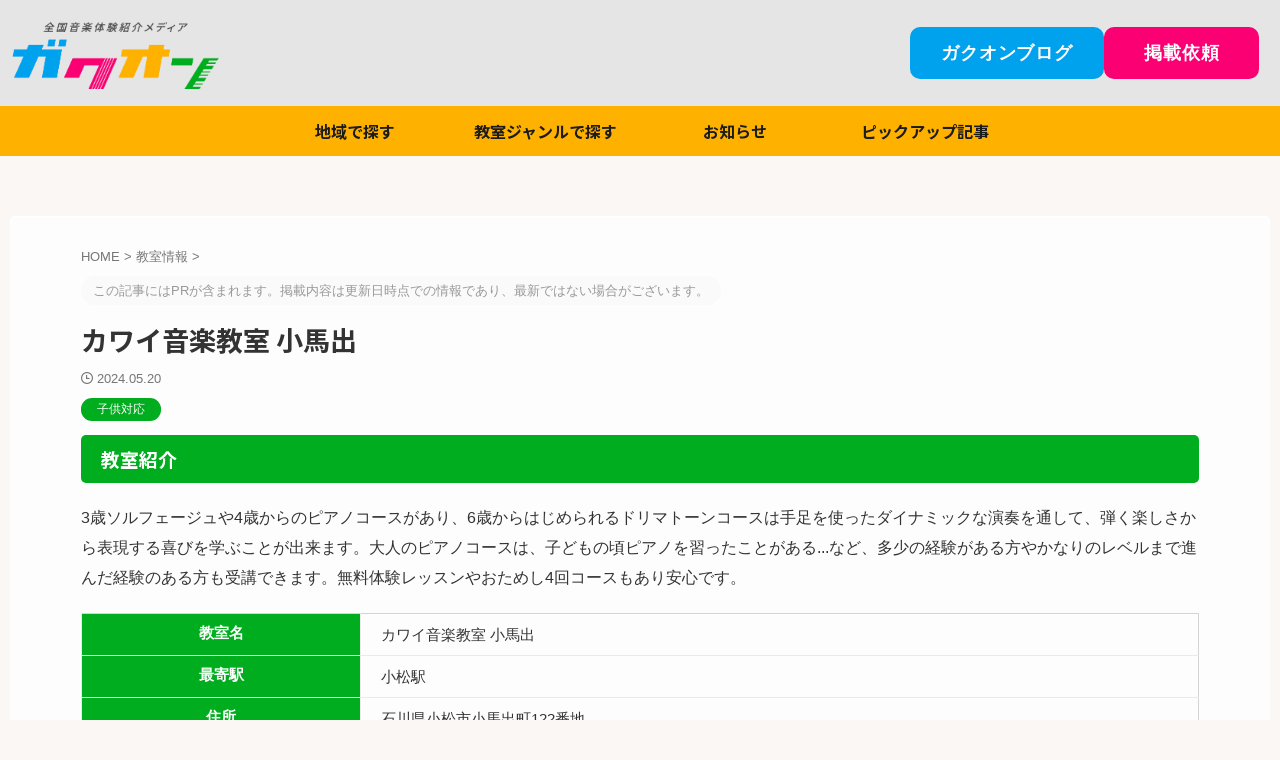

--- FILE ---
content_type: text/html; charset=UTF-8
request_url: https://gakuon.jp/lesson-info/kawai-konmadasi/
body_size: 13651
content:

<!DOCTYPE html>
<!--[if lt IE 7]>
<html class="ie6" lang="ja"> <![endif]-->
<!--[if IE 7]>
<html class="i7" lang="ja"> <![endif]-->
<!--[if IE 8]>
<html class="ie" lang="ja"> <![endif]-->
<!--[if gt IE 8]><!-->
<html lang="ja" class="s-navi-right s-navi-search-overlay toc-style-default">
<!--<![endif]-->
<head prefix="og: http://ogp.me/ns# fb: http://ogp.me/ns/fb# article: http://ogp.me/ns/article#">
<!-- wexal_pst_init.js does not exist -->
<!-- engagement_delay.js does not exist -->
<!-- proxy.php does not exists -->
<link rel="dns-prefetch" href="//ajax.googleapis.com/">
<link rel="preconnect" href="//ajax.googleapis.com/">
<link rel="dns-prefetch" href="//www.googletagmanager.com/">
<link rel="dns-prefetch" href="//use.fontawesome.com/">
<link rel="dns-prefetch" href="//fonts.googleapis.com/">
<link rel="dns-prefetch" href="//assets.pinterest.com/">
<meta charset="UTF-8">
<meta name="viewport" content="width=device-width,initial-scale=1.0,user-scalable=no,viewport-fit=cover">
<meta name="format-detection" content="telephone=no">
<meta name="referrer" content="no-referrer-when-downgrade"/>
<link rel="alternate" type="application/rss+xml" title="ガクオン RSS Feed" href="https://gakuon.jp/feed/"/>
<link rel="pingback" href="https://gakuon.jp/xmlrpc.php">
<!--[if lt IE 9]>
		<script src="https://gakuon.jp/wp-content/themes/affinger/js/html5shiv.js"></script>
		<![endif]-->
<meta name='robots' content='index, follow, max-image-preview:large, max-snippet:-1, max-video-preview:-1'/>
<title>カワイ音楽教室 小馬出 | ガクオン</title>
<!-- This site is optimized with the Yoast SEO plugin v22.9 - https://yoast.com/wordpress/plugins/seo/ -->
<title>カワイ音楽教室 小馬出 | ガクオン</title>
<link rel="canonical" href="https://gakuon.jp/lesson-info/kawai-konmadasi/"/>
<meta property="og:locale" content="ja_JP"/>
<meta property="og:type" content="article"/>
<meta property="og:title" content="カワイ音楽教室 小馬出 | ガクオン"/>
<meta property="og:description" content="教室紹介 3歳ソルフェージュや4歳からのピアノコースがあり、6歳からはじめられるドリマトーンコースは手足を使ったダイナミックな演奏を通して、弾く楽しさから表現する喜びを学ぶことが出来ます。大人のピアノコースは、子どもの頃ピアノを習ったことがある...など、多少の経験がある方やかなりのレベルまで進んだ経験のある方も受講できます。無料体験レッスンやおためし4回コースもあり安心です。 教室名カワイ音楽教 ..."/>
<meta property="og:url" content="https://gakuon.jp/lesson-info/kawai-konmadasi/"/>
<meta property="og:site_name" content="ガクオン"/>
<meta property="article:modified_time" content="2024-05-20T06:16:45+00:00"/>
<meta name="twitter:card" content="summary_large_image"/>
<meta name="twitter:label1" content="推定読み取り時間"/>
<meta name="twitter:data1" content="1分"/>
<script type="application/ld+json" class="yoast-schema-graph">{"@context":"https://schema.org","@graph":[{"@type":"WebPage","@id":"https://gakuon.jp/lesson-info/kawai-konmadasi/","url":"https://gakuon.jp/lesson-info/kawai-konmadasi/","name":"カワイ音楽教室 小馬出 | ガクオン","isPartOf":{"@id":"https://gakuon.jp/#website"},"datePublished":"2024-05-20T06:16:44+00:00","dateModified":"2024-05-20T06:16:45+00:00","breadcrumb":{"@id":"https://gakuon.jp/lesson-info/kawai-konmadasi/#breadcrumb"},"inLanguage":"ja","potentialAction":[{"@type":"ReadAction","target":["https://gakuon.jp/lesson-info/kawai-konmadasi/"]}]},{"@type":"BreadcrumbList","@id":"https://gakuon.jp/lesson-info/kawai-konmadasi/#breadcrumb","itemListElement":[{"@type":"ListItem","position":1,"name":"ホーム","item":"https://gakuon.jp/"},{"@type":"ListItem","position":2,"name":"カワイ音楽教室 小馬出"}]},{"@type":"WebSite","@id":"https://gakuon.jp/#website","url":"https://gakuon.jp/","name":"ガクオンPortal｜全国音楽教室検索ポータルサイト","description":"","potentialAction":[{"@type":"SearchAction","target":{"@type":"EntryPoint","urlTemplate":"https://gakuon.jp/?s={search_term_string}"},"query-input":"required name=search_term_string"}],"inLanguage":"ja"}]}</script>
<!-- / Yoast SEO plugin. -->
<link rel='dns-prefetch' href='//ajax.googleapis.com'/>
<link rel='dns-prefetch' href='//www.googletagmanager.com'/>
<script type="text/javascript">
/* <![CDATA[ */
window._wpemojiSettings = {"baseUrl":"https:\/\/s.w.org\/images\/core\/emoji\/15.0.3\/72x72\/","ext":".png","svgUrl":"https:\/\/s.w.org\/images\/core\/emoji\/15.0.3\/svg\/","svgExt":".svg","source":{"concatemoji":"https:\/\/gakuon.jp\/wp-includes\/js\/wp-emoji-release.min.js?ver=6.5.5"}};
/*! This file is auto-generated */
!function(i,n){var o,s,e;function c(e){try{var t={supportTests:e,timestamp:(new Date).valueOf()};sessionStorage.setItem(o,JSON.stringify(t))}catch(e){}}function p(e,t,n){e.clearRect(0,0,e.canvas.width,e.canvas.height),e.fillText(t,0,0);var t=new Uint32Array(e.getImageData(0,0,e.canvas.width,e.canvas.height).data),r=(e.clearRect(0,0,e.canvas.width,e.canvas.height),e.fillText(n,0,0),new Uint32Array(e.getImageData(0,0,e.canvas.width,e.canvas.height).data));return t.every(function(e,t){return e===r[t]})}function u(e,t,n){switch(t){case"flag":return n(e,"\ud83c\udff3\ufe0f\u200d\u26a7\ufe0f","\ud83c\udff3\ufe0f\u200b\u26a7\ufe0f")?!1:!n(e,"\ud83c\uddfa\ud83c\uddf3","\ud83c\uddfa\u200b\ud83c\uddf3")&&!n(e,"\ud83c\udff4\udb40\udc67\udb40\udc62\udb40\udc65\udb40\udc6e\udb40\udc67\udb40\udc7f","\ud83c\udff4\u200b\udb40\udc67\u200b\udb40\udc62\u200b\udb40\udc65\u200b\udb40\udc6e\u200b\udb40\udc67\u200b\udb40\udc7f");case"emoji":return!n(e,"\ud83d\udc26\u200d\u2b1b","\ud83d\udc26\u200b\u2b1b")}return!1}function f(e,t,n){var r="undefined"!=typeof WorkerGlobalScope&&self instanceof WorkerGlobalScope?new OffscreenCanvas(300,150):i.createElement("canvas"),a=r.getContext("2d",{willReadFrequently:!0}),o=(a.textBaseline="top",a.font="600 32px Arial",{});return e.forEach(function(e){o[e]=t(a,e,n)}),o}function t(e){var t=i.createElement("script");t.src=e,t.defer=!0,i.head.appendChild(t)}"undefined"!=typeof Promise&&(o="wpEmojiSettingsSupports",s=["flag","emoji"],n.supports={everything:!0,everythingExceptFlag:!0},e=new Promise(function(e){i.addEventListener("DOMContentLoaded",e,{once:!0})}),new Promise(function(t){var n=function(){try{var e=JSON.parse(sessionStorage.getItem(o));if("object"==typeof e&&"number"==typeof e.timestamp&&(new Date).valueOf()<e.timestamp+604800&&"object"==typeof e.supportTests)return e.supportTests}catch(e){}return null}();if(!n){if("undefined"!=typeof Worker&&"undefined"!=typeof OffscreenCanvas&&"undefined"!=typeof URL&&URL.createObjectURL&&"undefined"!=typeof Blob)try{var e="postMessage("+f.toString()+"("+[JSON.stringify(s),u.toString(),p.toString()].join(",")+"));",r=new Blob([e],{type:"text/javascript"}),a=new Worker(URL.createObjectURL(r),{name:"wpTestEmojiSupports"});return void(a.onmessage=function(e){c(n=e.data),a.terminate(),t(n)})}catch(e){}c(n=f(s,u,p))}t(n)}).then(function(e){for(var t in e)n.supports[t]=e[t],n.supports.everything=n.supports.everything&&n.supports[t],"flag"!==t&&(n.supports.everythingExceptFlag=n.supports.everythingExceptFlag&&n.supports[t]);n.supports.everythingExceptFlag=n.supports.everythingExceptFlag&&!n.supports.flag,n.DOMReady=!1,n.readyCallback=function(){n.DOMReady=!0}}).then(function(){return e}).then(function(){var e;n.supports.everything||(n.readyCallback(),(e=n.source||{}).concatemoji?t(e.concatemoji):e.wpemoji&&e.twemoji&&(t(e.twemoji),t(e.wpemoji)))}))}((window,document),window._wpemojiSettings);
/* ]]> */
</script>
<link rel='stylesheet' id='wp-block-library-css' href='https://gakuon.jp/wp-includes/css/dist/block-library/style.min.css?ver=6.5.5' type='text/css' media='all'/>
<link rel='stylesheet' id='flatpickr-css' href='https://gakuon.jp/wp-content/plugins/vk-filter-search-pro/library/flatpickr/flatpickr.min.css?ver=4.6.9' type='text/css' media='all'/>
<link rel='stylesheet' id='vk-filter-search-pro-style-css' href='https://gakuon.jp/wp-content/plugins/vk-filter-search-pro/inc/filter-search-pro/package/build/style.css?ver=2.11.2.0' type='text/css' media='all'/>
<link rel='stylesheet' id='vk-filter-search-style-css' href='https://gakuon.jp/wp-content/plugins/vk-filter-search-pro/inc/filter-search/package/build/style.css?ver=2.11.2.0' type='text/css' media='all'/>
<style id='classic-theme-styles-inline-css' type='text/css'>
/*! This file is auto-generated */
.wp-block-button__link{color:#fff;background-color:#32373c;border-radius:9999px;box-shadow:none;text-decoration:none;padding:calc(.667em + 2px) calc(1.333em + 2px);font-size:1.125em}.wp-block-file__button{background:#32373c;color:#fff;text-decoration:none}
</style>
<style id='global-styles-inline-css' type='text/css'>
body{--wp--preset--color--black: #000000;--wp--preset--color--cyan-bluish-gray: #abb8c3;--wp--preset--color--white: #ffffff;--wp--preset--color--pale-pink: #f78da7;--wp--preset--color--vivid-red: #cf2e2e;--wp--preset--color--luminous-vivid-orange: #ff6900;--wp--preset--color--luminous-vivid-amber: #fcb900;--wp--preset--color--light-green-cyan: #eefaff;--wp--preset--color--vivid-green-cyan: #00d084;--wp--preset--color--pale-cyan-blue: #8ed1fc;--wp--preset--color--vivid-cyan-blue: #0693e3;--wp--preset--color--vivid-purple: #9b51e0;--wp--preset--color--soft-red: #e92f3d;--wp--preset--color--light-grayish-red: #fdf0f2;--wp--preset--color--vivid-yellow: #ffc107;--wp--preset--color--very-pale-yellow: #fffde7;--wp--preset--color--very-light-gray: #fafafa;--wp--preset--color--very-dark-gray: #313131;--wp--preset--color--original-color-a: #00ad1e;--wp--preset--color--original-color-b: #00a2ee;--wp--preset--color--original-color-c: #fafbfa;--wp--preset--color--original-color-d: #ffffff;--wp--preset--gradient--vivid-cyan-blue-to-vivid-purple: linear-gradient(135deg,rgba(6,147,227,1) 0%,rgb(155,81,224) 100%);--wp--preset--gradient--light-green-cyan-to-vivid-green-cyan: linear-gradient(135deg,rgb(122,220,180) 0%,rgb(0,208,130) 100%);--wp--preset--gradient--luminous-vivid-amber-to-luminous-vivid-orange: linear-gradient(135deg,rgba(252,185,0,1) 0%,rgba(255,105,0,1) 100%);--wp--preset--gradient--luminous-vivid-orange-to-vivid-red: linear-gradient(135deg,rgba(255,105,0,1) 0%,rgb(207,46,46) 100%);--wp--preset--gradient--very-light-gray-to-cyan-bluish-gray: linear-gradient(135deg,rgb(238,238,238) 0%,rgb(169,184,195) 100%);--wp--preset--gradient--cool-to-warm-spectrum: linear-gradient(135deg,rgb(74,234,220) 0%,rgb(151,120,209) 20%,rgb(207,42,186) 40%,rgb(238,44,130) 60%,rgb(251,105,98) 80%,rgb(254,248,76) 100%);--wp--preset--gradient--blush-light-purple: linear-gradient(135deg,rgb(255,206,236) 0%,rgb(152,150,240) 100%);--wp--preset--gradient--blush-bordeaux: linear-gradient(135deg,rgb(254,205,165) 0%,rgb(254,45,45) 50%,rgb(107,0,62) 100%);--wp--preset--gradient--luminous-dusk: linear-gradient(135deg,rgb(255,203,112) 0%,rgb(199,81,192) 50%,rgb(65,88,208) 100%);--wp--preset--gradient--pale-ocean: linear-gradient(135deg,rgb(255,245,203) 0%,rgb(182,227,212) 50%,rgb(51,167,181) 100%);--wp--preset--gradient--electric-grass: linear-gradient(135deg,rgb(202,248,128) 0%,rgb(113,206,126) 100%);--wp--preset--gradient--midnight: linear-gradient(135deg,rgb(2,3,129) 0%,rgb(40,116,252) 100%);--wp--preset--font-size--small: .8em;--wp--preset--font-size--medium: 20px;--wp--preset--font-size--large: 1.5em;--wp--preset--font-size--x-large: 42px;--wp--preset--font-size--st-regular: 1em;--wp--preset--font-size--huge: 3em;--wp--preset--spacing--20: 0.44rem;--wp--preset--spacing--30: 0.67rem;--wp--preset--spacing--40: 1rem;--wp--preset--spacing--50: 1.5rem;--wp--preset--spacing--60: 2.25rem;--wp--preset--spacing--70: 3.38rem;--wp--preset--spacing--80: 5.06rem;--wp--preset--shadow--natural: 6px 6px 9px rgba(0, 0, 0, 0.2);--wp--preset--shadow--deep: 12px 12px 50px rgba(0, 0, 0, 0.4);--wp--preset--shadow--sharp: 6px 6px 0px rgba(0, 0, 0, 0.2);--wp--preset--shadow--outlined: 6px 6px 0px -3px rgba(255, 255, 255, 1), 6px 6px rgba(0, 0, 0, 1);--wp--preset--shadow--crisp: 6px 6px 0px rgba(0, 0, 0, 1);}:where(.is-layout-flex){gap: 0.5em;}:where(.is-layout-grid){gap: 0.5em;}body .is-layout-flex{display: flex;}body .is-layout-flex{flex-wrap: wrap;align-items: center;}body .is-layout-flex > *{margin: 0;}body .is-layout-grid{display: grid;}body .is-layout-grid > *{margin: 0;}:where(.wp-block-columns.is-layout-flex){gap: 2em;}:where(.wp-block-columns.is-layout-grid){gap: 2em;}:where(.wp-block-post-template.is-layout-flex){gap: 1.25em;}:where(.wp-block-post-template.is-layout-grid){gap: 1.25em;}.has-black-color{color: var(--wp--preset--color--black) !important;}.has-cyan-bluish-gray-color{color: var(--wp--preset--color--cyan-bluish-gray) !important;}.has-white-color{color: var(--wp--preset--color--white) !important;}.has-pale-pink-color{color: var(--wp--preset--color--pale-pink) !important;}.has-vivid-red-color{color: var(--wp--preset--color--vivid-red) !important;}.has-luminous-vivid-orange-color{color: var(--wp--preset--color--luminous-vivid-orange) !important;}.has-luminous-vivid-amber-color{color: var(--wp--preset--color--luminous-vivid-amber) !important;}.has-light-green-cyan-color{color: var(--wp--preset--color--light-green-cyan) !important;}.has-vivid-green-cyan-color{color: var(--wp--preset--color--vivid-green-cyan) !important;}.has-pale-cyan-blue-color{color: var(--wp--preset--color--pale-cyan-blue) !important;}.has-vivid-cyan-blue-color{color: var(--wp--preset--color--vivid-cyan-blue) !important;}.has-vivid-purple-color{color: var(--wp--preset--color--vivid-purple) !important;}.has-black-background-color{background-color: var(--wp--preset--color--black) !important;}.has-cyan-bluish-gray-background-color{background-color: var(--wp--preset--color--cyan-bluish-gray) !important;}.has-white-background-color{background-color: var(--wp--preset--color--white) !important;}.has-pale-pink-background-color{background-color: var(--wp--preset--color--pale-pink) !important;}.has-vivid-red-background-color{background-color: var(--wp--preset--color--vivid-red) !important;}.has-luminous-vivid-orange-background-color{background-color: var(--wp--preset--color--luminous-vivid-orange) !important;}.has-luminous-vivid-amber-background-color{background-color: var(--wp--preset--color--luminous-vivid-amber) !important;}.has-light-green-cyan-background-color{background-color: var(--wp--preset--color--light-green-cyan) !important;}.has-vivid-green-cyan-background-color{background-color: var(--wp--preset--color--vivid-green-cyan) !important;}.has-pale-cyan-blue-background-color{background-color: var(--wp--preset--color--pale-cyan-blue) !important;}.has-vivid-cyan-blue-background-color{background-color: var(--wp--preset--color--vivid-cyan-blue) !important;}.has-vivid-purple-background-color{background-color: var(--wp--preset--color--vivid-purple) !important;}.has-black-border-color{border-color: var(--wp--preset--color--black) !important;}.has-cyan-bluish-gray-border-color{border-color: var(--wp--preset--color--cyan-bluish-gray) !important;}.has-white-border-color{border-color: var(--wp--preset--color--white) !important;}.has-pale-pink-border-color{border-color: var(--wp--preset--color--pale-pink) !important;}.has-vivid-red-border-color{border-color: var(--wp--preset--color--vivid-red) !important;}.has-luminous-vivid-orange-border-color{border-color: var(--wp--preset--color--luminous-vivid-orange) !important;}.has-luminous-vivid-amber-border-color{border-color: var(--wp--preset--color--luminous-vivid-amber) !important;}.has-light-green-cyan-border-color{border-color: var(--wp--preset--color--light-green-cyan) !important;}.has-vivid-green-cyan-border-color{border-color: var(--wp--preset--color--vivid-green-cyan) !important;}.has-pale-cyan-blue-border-color{border-color: var(--wp--preset--color--pale-cyan-blue) !important;}.has-vivid-cyan-blue-border-color{border-color: var(--wp--preset--color--vivid-cyan-blue) !important;}.has-vivid-purple-border-color{border-color: var(--wp--preset--color--vivid-purple) !important;}.has-vivid-cyan-blue-to-vivid-purple-gradient-background{background: var(--wp--preset--gradient--vivid-cyan-blue-to-vivid-purple) !important;}.has-light-green-cyan-to-vivid-green-cyan-gradient-background{background: var(--wp--preset--gradient--light-green-cyan-to-vivid-green-cyan) !important;}.has-luminous-vivid-amber-to-luminous-vivid-orange-gradient-background{background: var(--wp--preset--gradient--luminous-vivid-amber-to-luminous-vivid-orange) !important;}.has-luminous-vivid-orange-to-vivid-red-gradient-background{background: var(--wp--preset--gradient--luminous-vivid-orange-to-vivid-red) !important;}.has-very-light-gray-to-cyan-bluish-gray-gradient-background{background: var(--wp--preset--gradient--very-light-gray-to-cyan-bluish-gray) !important;}.has-cool-to-warm-spectrum-gradient-background{background: var(--wp--preset--gradient--cool-to-warm-spectrum) !important;}.has-blush-light-purple-gradient-background{background: var(--wp--preset--gradient--blush-light-purple) !important;}.has-blush-bordeaux-gradient-background{background: var(--wp--preset--gradient--blush-bordeaux) !important;}.has-luminous-dusk-gradient-background{background: var(--wp--preset--gradient--luminous-dusk) !important;}.has-pale-ocean-gradient-background{background: var(--wp--preset--gradient--pale-ocean) !important;}.has-electric-grass-gradient-background{background: var(--wp--preset--gradient--electric-grass) !important;}.has-midnight-gradient-background{background: var(--wp--preset--gradient--midnight) !important;}.has-small-font-size{font-size: var(--wp--preset--font-size--small) !important;}.has-medium-font-size{font-size: var(--wp--preset--font-size--medium) !important;}.has-large-font-size{font-size: var(--wp--preset--font-size--large) !important;}.has-x-large-font-size{font-size: var(--wp--preset--font-size--x-large) !important;}
.wp-block-navigation a:where(:not(.wp-element-button)){color: inherit;}
:where(.wp-block-post-template.is-layout-flex){gap: 1.25em;}:where(.wp-block-post-template.is-layout-grid){gap: 1.25em;}
:where(.wp-block-columns.is-layout-flex){gap: 2em;}:where(.wp-block-columns.is-layout-grid){gap: 2em;}
.wp-block-pullquote{font-size: 1.5em;line-height: 1.6;}
</style>
<link rel='stylesheet' id='flexible-table-block-css' href='https://gakuon.jp/wp-content/plugins/flexible-table-block/build/style-index.css?ver=1719804422' type='text/css' media='all'/>
<style id='flexible-table-block-inline-css' type='text/css'>
.wp-block-flexible-table-block-table.wp-block-flexible-table-block-table>table{width:100%;max-width:100%;border-collapse:collapse;}.wp-block-flexible-table-block-table.wp-block-flexible-table-block-table>table tr th,.wp-block-flexible-table-block-table.wp-block-flexible-table-block-table>table tr td{padding:0.5em;border-width:1px;text-align:center;vertical-align:top;border-color:#eaeaea;}@media screen and (min-width:769px){.wp-block-flexible-table-block-table.is-scroll-on-pc{overflow-x:scroll;}.wp-block-flexible-table-block-table.is-scroll-on-pc table{max-width:none;align-self:self-start;}}@media screen and (max-width:768px){.wp-block-flexible-table-block-table.is-scroll-on-mobile{overflow-x:scroll;}.wp-block-flexible-table-block-table.is-scroll-on-mobile table{max-width:none;align-self:self-start;}.wp-block-flexible-table-block-table table.is-stacked-on-mobile th,.wp-block-flexible-table-block-table table.is-stacked-on-mobile td{width:100%!important;display:block;}}
</style>
<link rel='stylesheet' id='normalize-css' href='https://gakuon.jp/wp-content/themes/affinger/css/normalize.css?ver=1.5.9' type='text/css' media='all'/>
<link rel='stylesheet' id='st_svg-css' href='https://gakuon.jp/wp-content/themes/affinger/st_svg/style.css?ver=20210719' type='text/css' media='all'/>
<link rel='stylesheet' id='slick-css' href='https://gakuon.jp/wp-content/themes/affinger/vendor/slick/slick.css?ver=1.8.0' type='text/css' media='all'/>
<link rel='stylesheet' id='slick-theme-css' href='https://gakuon.jp/wp-content/themes/affinger/vendor/slick/slick-theme.css?ver=1.8.0' type='text/css' media='all'/>
<link rel='stylesheet' id='fonts-googleapis-notosansjp-css' href='//fonts.googleapis.com/css?family=Noto+Sans+JP%3A400%2C700&#038;display=swap&#038;subset=japanese&#038;ver=6.5.5' type='text/css' media='all'/>
<link rel='stylesheet' id='style-css' href='https://gakuon.jp/wp-content/themes/affinger/style.css?ver=20210719' type='text/css' media='all'/>
<link rel='stylesheet' id='child-style-css' href='https://gakuon.jp/wp-content/themes/affinger-child/style.css?ver=20210719' type='text/css' media='all'/>
<link rel='stylesheet' id='single-css' href='https://gakuon.jp/wp-content/themes/affinger/st-rankcss.php' type='text/css' media='all'/>
<link rel='stylesheet' id='st-themecss-css' href='https://gakuon.jp/wp-content/themes/affinger/st-themecss-loader.php?ver=6.5.5' type='text/css' media='all'/>
<script type="text/javascript" src="//ajax.googleapis.com/ajax/libs/jquery/1.11.3/jquery.min.js?ver=1.11.3" id="jquery-js"></script>
<link rel="alternate" type="application/json" href="https://gakuon.jp/wp-json/wp/v2/lesson-info/28682"/>
<meta name="cdp-version" content="1.5.0"/><meta name="generator" content="Site Kit by Google 1.130.0"/> <link rel="stylesheet" href="https://use.fontawesome.com/releases/v6.7.2/css/all.css">
<meta name="robots" content="index, follow"/>
<meta name="thumbnail" content="https://gakuon.jp/wp-content/uploads/2023/04/OGP-300x158.png">
<link rel="canonical" href="https://gakuon.jp/lesson-info/kawai-konmadasi/"/>
<noscript><style>.lazyload[data-src]{display:none !important;}</style></noscript><style>.lazyload{background-image:none !important;}.lazyload:before{background-image:none !important;}</style><style type="text/css" id="custom-background-css">
body.custom-background { background-color: #faf7f5; }
</style>
<!-- Google タグ マネージャー スニペット (Site Kit が追加) -->
<script type="text/javascript">
/* <![CDATA[ */

			( function( w, d, s, l, i ) {
				w[l] = w[l] || [];
				w[l].push( {'gtm.start': new Date().getTime(), event: 'gtm.js'} );
				var f = d.getElementsByTagName( s )[0],
					j = d.createElement( s ), dl = l != 'dataLayer' ? '&l=' + l : '';
				j.async = true;
				j.src = 'https://www.googletagmanager.com/gtm.js?id=' + i + dl;
				f.parentNode.insertBefore( j, f );
			} )( window, document, 'script', 'dataLayer', 'GTM-MM2PRVZS' );
			
/* ]]> */
</script>
<!-- (ここまで) Google タグ マネージャー スニペット (Site Kit が追加) -->
<link rel="icon" href="https://gakuon.jp/wp-content/uploads/2023/03/cropped-gakuon_logo_tate_color-32x32.png" sizes="32x32"/>
<link rel="icon" href="https://gakuon.jp/wp-content/uploads/2023/03/cropped-gakuon_logo_tate_color-192x192.png" sizes="192x192"/>
<link rel="apple-touch-icon" href="https://gakuon.jp/wp-content/uploads/2023/03/cropped-gakuon_logo_tate_color-180x180.png"/>
<meta name="msapplication-TileImage" content="https://gakuon.jp/wp-content/uploads/2023/03/cropped-gakuon_logo_tate_color-270x270.png"/>
<!-- OGP -->
<meta property="og:type" content="article">
<meta property="og:title" content="カワイ音楽教室 小馬出">
<meta property="og:url" content="https://gakuon.jp/lesson-info/kawai-konmadasi/">
<meta property="og:description" content="教室紹介 3歳ソルフェージュや4歳からのピアノコースがあり、6歳からはじめられるドリマトーンコースは手足を使ったダイナミックな演奏を通して、弾く楽しさから表現する喜びを学ぶことが出来ます。大人のピアノ">
<meta property="og:site_name" content="ガクオン">
<meta property="og:image" content="https://gakuon.jp/wp-content/themes/affinger/images/no-img.png">
<meta property="article:published_time" content="2024-05-20T15:16:44+09:00"/>
<meta property="article:author" content="gakuon"/>
<!-- /OGP -->
<script>
	(function (window, document, $, undefined) {
		'use strict';

		var SlideBox = (function () {
			/**
			 * @param $element
			 *
			 * @constructor
			 */
			function SlideBox($element) {
				this._$element = $element;
			}

			SlideBox.prototype.$content = function () {
				return this._$element.find('[data-st-slidebox-content]');
			};

			SlideBox.prototype.$toggle = function () {
				return this._$element.find('[data-st-slidebox-toggle]');
			};

			SlideBox.prototype.$icon = function () {
				return this._$element.find('[data-st-slidebox-icon]');
			};

			SlideBox.prototype.$text = function () {
				return this._$element.find('[data-st-slidebox-text]');
			};

			SlideBox.prototype.is_expanded = function () {
				return !!(this._$element.filter('[data-st-slidebox-expanded="true"]').length);
			};

			SlideBox.prototype.expand = function () {
				var self = this;

				this.$content().slideDown()
					.promise()
					.then(function () {
						var $icon = self.$icon();
						var $text = self.$text();

						$icon.removeClass($icon.attr('data-st-slidebox-icon-collapsed'))
							.addClass($icon.attr('data-st-slidebox-icon-expanded'))

						$text.text($text.attr('data-st-slidebox-text-expanded'))

						self._$element.removeClass('is-collapsed')
							.addClass('is-expanded');

						self._$element.attr('data-st-slidebox-expanded', 'true');
					});
			};

			SlideBox.prototype.collapse = function () {
				var self = this;

				this.$content().slideUp()
					.promise()
					.then(function () {
						var $icon = self.$icon();
						var $text = self.$text();

						$icon.removeClass($icon.attr('data-st-slidebox-icon-expanded'))
							.addClass($icon.attr('data-st-slidebox-icon-collapsed'))

						$text.text($text.attr('data-st-slidebox-text-collapsed'))

						self._$element.removeClass('is-expanded')
							.addClass('is-collapsed');

						self._$element.attr('data-st-slidebox-expanded', 'false');
					});
			};

			SlideBox.prototype.toggle = function () {
				if (this.is_expanded()) {
					this.collapse();
				} else {
					this.expand();
				}
			};

			SlideBox.prototype.add_event_listeners = function () {
				var self = this;

				this.$toggle().on('click', function (event) {
					self.toggle();
				});
			};

			SlideBox.prototype.initialize = function () {
				this.add_event_listeners();
			};

			return SlideBox;
		}());

		function on_ready() {
			var slideBoxes = [];

			$('[data-st-slidebox]').each(function () {
				var $element = $(this);
				var slideBox = new SlideBox($element);

				slideBoxes.push(slideBox);

				slideBox.initialize();
			});

			return slideBoxes;
		}

		$(on_ready);
	}(window, window.document, jQuery));
</script>
<script>
		(function (window, document, $, undefined) {
			'use strict';

			$(function(){
			$('.post h2:not([class^="is-style-st-heading-custom-"]):not([class*=" is-style-st-heading-custom-"]):not(.st-css-no2) , .h2modoki').wrapInner('<span class="st-dash-design"></span>');
			})
		}(window, window.document, jQuery));
	</script>
<script>
	(function (window, document, $, undefined) {
		'use strict';

		$(function(){
			/* 第一階層のみの目次にクラスを挿入 */
			$("#toc_container:not(:has(ul ul))").addClass("only-toc");
			/* アコーディオンメニュー内のカテゴリーにクラス追加 */
			$(".st-ac-box ul:has(.cat-item)").each(function(){
				$(this).addClass("st-ac-cat");
			});
		});
	}(window, window.document, jQuery));
</script>
<script>
	(function (window, document, $, undefined) {
		'use strict';

		$(function(){
									$('.st-star').parent('.rankh4').css('padding-bottom','5px'); // スターがある場合のランキング見出し調整
		});
	}(window, window.document, jQuery));
</script>
<script>
		(function (window, document, $, undefined) {
			'use strict';

			$(function() {
				$('.is-style-st-paragraph-kaiwa').wrapInner('<span class="st-paragraph-kaiwa-text">');
			});
		}(window, window.document, jQuery));
	</script>
<script>
		(function (window, document, $, undefined) {
			'use strict';

			$(function() {
				$('.is-style-st-paragraph-kaiwa-b').wrapInner('<span class="st-paragraph-kaiwa-text">');
			});
		}(window, window.document, jQuery));
	</script>
<script>
	/* Gutenbergスタイルを調整 */
	(function (window, document, $, undefined) {
		'use strict';

		$(function() {
			$( '[class^="is-style-st-paragraph-"],[class*=" is-style-st-paragraph-"]' ).wrapInner( '<span class="st-noflex"></span>' );
		});
	}(window, window.document, jQuery));
</script>
</head>
<body ontouchstart="" class="lesson-info-template-default single single-lesson-info postid-28682 custom-background st-af-ex not-front-page">	<div id="st-ami">
<div id="wrapper" class="colum1" ontouchstart="">
<div id="wrapper-in">
<header id="">
<div id="header-full">
<div id="headbox-bg-fixed">
<div id="headbox-bg">
<div id="headbox">
<nav id="s-navi" class="pcnone" data-st-nav data-st-nav-type="tracked">
<dl class="acordion is-active" data-st-nav-primary>
<dt class="trigger">
<p class="acordion_button"><span class="op op-menu"><i class="st-fa st-svg-menu_thin"></i></span></p>
<div id="st-mobile-logo"></div>
<!-- 追加メニュー -->
<!-- 追加メニュー2 -->
</dt>
<dd class="acordion_tree">
<div class="acordion_tree_content">
<div class="st-ac-box">
<div id="media_image-4" class="st-widgets-box ac-widgets-top widget_media_image"><a href="https://gakuon.jp/"><img width="300" height="112" src="[data-uri]" class="image wp-image-19629  attachment-medium size-medium lazyload" alt="全国音楽体験紹介メディア、ガクオン" style="max-width: 100%; height: auto;" decoding="async" data-src="https://gakuon.jp/wp-content/uploads/2023/03/gakuon_logo_yoko_color-300x112.png" data-srcset="https://gakuon.jp/wp-content/uploads/2023/03/gakuon_logo_yoko_color-300x112.png 300w, https://gakuon.jp/wp-content/uploads/2023/03/gakuon_logo_yoko_color-1024x382.png 1024w, https://gakuon.jp/wp-content/uploads/2023/03/gakuon_logo_yoko_color-768x286.png 768w, https://gakuon.jp/wp-content/uploads/2023/03/gakuon_logo_yoko_color.png 1153w" data-sizes="auto" data-eio-rwidth="300" data-eio-rheight="112"/><noscript><img width="300" height="112" src="https://gakuon.jp/wp-content/uploads/2023/03/gakuon_logo_yoko_color-300x112.png" class="image wp-image-19629  attachment-medium size-medium" alt="全国音楽体験紹介メディア、ガクオン" style="max-width: 100%; height: auto;" decoding="async" srcset="https://gakuon.jp/wp-content/uploads/2023/03/gakuon_logo_yoko_color-300x112.png 300w, https://gakuon.jp/wp-content/uploads/2023/03/gakuon_logo_yoko_color-1024x382.png 1024w, https://gakuon.jp/wp-content/uploads/2023/03/gakuon_logo_yoko_color-768x286.png 768w, https://gakuon.jp/wp-content/uploads/2023/03/gakuon_logo_yoko_color.png 1153w" sizes="(max-width: 300px) 100vw, 300px" data-eio="l"/></noscript></a></div>	</div>
<div class="menu-menu-container"><ul id="menu-menu" class="menu"><li id="menu-item-124" class="menu-item menu-item-type-custom menu-item-object-custom menu-item-has-children menu-item-124"><a href="#"><span class="menu-item-label">地域で探す</span></a>
<ul class="sub-menu">
<li id="menu-item-19532" class="menu-item menu-item-type-custom menu-item-object-custom menu-item-has-children menu-item-19532"><a href="#"><span class="menu-item-label">北海道・東北</span></a>
<ul class="sub-menu">
<li id="menu-item-19924" class="menu-item menu-item-type-taxonomy menu-item-object-tax_pref menu-item-19924"><a href="https://gakuon.jp/tax_pref/hokkaido/"><span class="menu-item-label">北海道</span></a></li>
<li id="menu-item-19925" class="menu-item menu-item-type-taxonomy menu-item-object-tax_pref menu-item-19925"><a href="https://gakuon.jp/tax_pref/aomori/"><span class="menu-item-label">青森</span></a></li>
<li id="menu-item-19926" class="menu-item menu-item-type-taxonomy menu-item-object-tax_pref menu-item-19926"><a href="https://gakuon.jp/tax_pref/akita/"><span class="menu-item-label">秋田</span></a></li>
<li id="menu-item-19927" class="menu-item menu-item-type-taxonomy menu-item-object-tax_pref menu-item-19927"><a href="https://gakuon.jp/tax_pref/yamagata/"><span class="menu-item-label">山形</span></a></li>
<li id="menu-item-19928" class="menu-item menu-item-type-taxonomy menu-item-object-tax_pref menu-item-19928"><a href="https://gakuon.jp/tax_pref/iwate/"><span class="menu-item-label">岩手</span></a></li>
<li id="menu-item-19929" class="menu-item menu-item-type-taxonomy menu-item-object-tax_pref menu-item-19929"><a href="https://gakuon.jp/tax_pref/miyagi/"><span class="menu-item-label">宮城</span></a></li>
<li id="menu-item-19930" class="menu-item menu-item-type-taxonomy menu-item-object-tax_pref menu-item-19930"><a href="https://gakuon.jp/tax_pref/hukushima/"><span class="menu-item-label">福島</span></a></li>
</ul>
</li>
<li id="menu-item-16590" class="menu-item menu-item-type-custom menu-item-object-custom menu-item-has-children menu-item-16590"><a href="#"><span class="menu-item-label">関東</span></a>
<ul class="sub-menu">
<li id="menu-item-19931" class="menu-item menu-item-type-taxonomy menu-item-object-tax_pref menu-item-19931"><a href="https://gakuon.jp/tax_pref/tokyo/"><span class="menu-item-label">東京</span></a></li>
<li id="menu-item-19932" class="menu-item menu-item-type-taxonomy menu-item-object-tax_pref menu-item-19932"><a href="https://gakuon.jp/tax_pref/kanagawa/"><span class="menu-item-label">神奈川</span></a></li>
<li id="menu-item-19933" class="menu-item menu-item-type-taxonomy menu-item-object-tax_pref menu-item-19933"><a href="https://gakuon.jp/tax_pref/saitama/"><span class="menu-item-label">埼玉</span></a></li>
<li id="menu-item-19934" class="menu-item menu-item-type-taxonomy menu-item-object-tax_pref menu-item-19934"><a href="https://gakuon.jp/tax_pref/chiba/"><span class="menu-item-label">千葉</span></a></li>
<li id="menu-item-19935" class="menu-item menu-item-type-taxonomy menu-item-object-tax_pref menu-item-19935"><a href="https://gakuon.jp/tax_pref/tochigi/"><span class="menu-item-label">栃木</span></a></li>
<li id="menu-item-19936" class="menu-item menu-item-type-taxonomy menu-item-object-tax_pref menu-item-19936"><a href="https://gakuon.jp/tax_pref/ibaraki/"><span class="menu-item-label">茨城</span></a></li>
<li id="menu-item-19937" class="menu-item menu-item-type-taxonomy menu-item-object-tax_pref menu-item-19937"><a href="https://gakuon.jp/tax_pref/gunma/"><span class="menu-item-label">群馬</span></a></li>
</ul>
</li>
<li id="menu-item-16591" class="menu-item menu-item-type-custom menu-item-object-custom menu-item-has-children menu-item-16591"><a href="#"><span class="menu-item-label">中部</span></a>
<ul class="sub-menu">
<li id="menu-item-19938" class="menu-item menu-item-type-taxonomy menu-item-object-tax_pref menu-item-19938"><a href="https://gakuon.jp/tax_pref/aichi/"><span class="menu-item-label">愛知</span></a></li>
<li id="menu-item-19939" class="menu-item menu-item-type-taxonomy menu-item-object-tax_pref menu-item-19939"><a href="https://gakuon.jp/tax_pref/gifu/"><span class="menu-item-label">岐阜</span></a></li>
<li id="menu-item-19940" class="menu-item menu-item-type-taxonomy menu-item-object-tax_pref menu-item-19940"><a href="https://gakuon.jp/tax_pref/shizuoka/"><span class="menu-item-label">静岡</span></a></li>
<li id="menu-item-19941" class="menu-item menu-item-type-taxonomy menu-item-object-tax_pref menu-item-19941"><a href="https://gakuon.jp/tax_pref/mie/"><span class="menu-item-label">三重</span></a></li>
<li id="menu-item-19942" class="menu-item menu-item-type-taxonomy menu-item-object-tax_pref menu-item-19942"><a href="https://gakuon.jp/tax_pref/niigata/"><span class="menu-item-label">新潟</span></a></li>
<li id="menu-item-19943" class="menu-item menu-item-type-taxonomy menu-item-object-tax_pref menu-item-19943"><a href="https://gakuon.jp/tax_pref/yamanashi/"><span class="menu-item-label">山梨</span></a></li>
<li id="menu-item-19944" class="menu-item menu-item-type-taxonomy menu-item-object-tax_pref menu-item-19944"><a href="https://gakuon.jp/tax_pref/nagano/"><span class="menu-item-label">長野</span></a></li>
<li id="menu-item-19945" class="menu-item menu-item-type-taxonomy menu-item-object-tax_pref menu-item-19945"><a href="https://gakuon.jp/tax_pref/ishikawa/"><span class="menu-item-label">石川</span></a></li>
<li id="menu-item-19946" class="menu-item menu-item-type-taxonomy menu-item-object-tax_pref menu-item-19946"><a href="https://gakuon.jp/tax_pref/toyama/"><span class="menu-item-label">富山</span></a></li>
<li id="menu-item-19947" class="menu-item menu-item-type-taxonomy menu-item-object-tax_pref menu-item-19947"><a href="https://gakuon.jp/tax_pref/fukui/"><span class="menu-item-label">福井</span></a></li>
</ul>
</li>
<li id="menu-item-16592" class="menu-item menu-item-type-custom menu-item-object-custom menu-item-has-children menu-item-16592"><a href="#"><span class="menu-item-label">関西</span></a>
<ul class="sub-menu">
<li id="menu-item-19948" class="menu-item menu-item-type-taxonomy menu-item-object-tax_pref menu-item-19948"><a href="https://gakuon.jp/tax_pref/osaka/"><span class="menu-item-label">大阪</span></a></li>
<li id="menu-item-19949" class="menu-item menu-item-type-taxonomy menu-item-object-tax_pref menu-item-19949"><a href="https://gakuon.jp/tax_pref/hyogo/"><span class="menu-item-label">兵庫</span></a></li>
<li id="menu-item-19950" class="menu-item menu-item-type-taxonomy menu-item-object-tax_pref menu-item-19950"><a href="https://gakuon.jp/tax_pref/kyoto/"><span class="menu-item-label">京都</span></a></li>
<li id="menu-item-19951" class="menu-item menu-item-type-taxonomy menu-item-object-tax_pref menu-item-19951"><a href="https://gakuon.jp/tax_pref/shiga/"><span class="menu-item-label">滋賀</span></a></li>
<li id="menu-item-19952" class="menu-item menu-item-type-taxonomy menu-item-object-tax_pref menu-item-19952"><a href="https://gakuon.jp/tax_pref/nara/"><span class="menu-item-label">奈良</span></a></li>
<li id="menu-item-19953" class="menu-item menu-item-type-taxonomy menu-item-object-tax_pref menu-item-19953"><a href="https://gakuon.jp/tax_pref/wakayama/"><span class="menu-item-label">和歌山</span></a></li>
</ul>
</li>
<li id="menu-item-16593" class="menu-item menu-item-type-custom menu-item-object-custom menu-item-has-children menu-item-16593"><a href="#"><span class="menu-item-label">中国・四国</span></a>
<ul class="sub-menu">
<li id="menu-item-19954" class="menu-item menu-item-type-taxonomy menu-item-object-tax_pref menu-item-19954"><a href="https://gakuon.jp/tax_pref/okayama/"><span class="menu-item-label">岡山</span></a></li>
<li id="menu-item-19955" class="menu-item menu-item-type-taxonomy menu-item-object-tax_pref menu-item-19955"><a href="https://gakuon.jp/tax_pref/hiroshima/"><span class="menu-item-label">広島</span></a></li>
<li id="menu-item-19956" class="menu-item menu-item-type-taxonomy menu-item-object-tax_pref menu-item-19956"><a href="https://gakuon.jp/tax_pref/tottori/"><span class="menu-item-label">鳥取</span></a></li>
<li id="menu-item-19957" class="menu-item menu-item-type-taxonomy menu-item-object-tax_pref menu-item-19957"><a href="https://gakuon.jp/tax_pref/shimane/"><span class="menu-item-label">島根</span></a></li>
<li id="menu-item-19958" class="menu-item menu-item-type-taxonomy menu-item-object-tax_pref menu-item-19958"><a href="https://gakuon.jp/tax_pref/yamaguchi/"><span class="menu-item-label">山口</span></a></li>
<li id="menu-item-19959" class="menu-item menu-item-type-taxonomy menu-item-object-tax_pref menu-item-19959"><a href="https://gakuon.jp/tax_pref/kagawa/"><span class="menu-item-label">香川</span></a></li>
<li id="menu-item-19960" class="menu-item menu-item-type-taxonomy menu-item-object-tax_pref menu-item-19960"><a href="https://gakuon.jp/tax_pref/tokushima/"><span class="menu-item-label">徳島</span></a></li>
<li id="menu-item-19961" class="menu-item menu-item-type-taxonomy menu-item-object-tax_pref menu-item-19961"><a href="https://gakuon.jp/tax_pref/ehime/"><span class="menu-item-label">愛媛</span></a></li>
<li id="menu-item-19962" class="menu-item menu-item-type-taxonomy menu-item-object-tax_pref menu-item-19962"><a href="https://gakuon.jp/tax_pref/kochi/"><span class="menu-item-label">高知</span></a></li>
</ul>
</li>
<li id="menu-item-16594" class="menu-item menu-item-type-custom menu-item-object-custom menu-item-has-children menu-item-16594"><a href="#"><span class="menu-item-label">九州・沖縄</span></a>
<ul class="sub-menu">
<li id="menu-item-19963" class="menu-item menu-item-type-taxonomy menu-item-object-tax_pref menu-item-19963"><a href="https://gakuon.jp/tax_pref/hukuoka/"><span class="menu-item-label">福岡</span></a></li>
<li id="menu-item-19964" class="menu-item menu-item-type-taxonomy menu-item-object-tax_pref menu-item-19964"><a href="https://gakuon.jp/tax_pref/saga/"><span class="menu-item-label">佐賀</span></a></li>
<li id="menu-item-19965" class="menu-item menu-item-type-taxonomy menu-item-object-tax_pref menu-item-19965"><a href="https://gakuon.jp/tax_pref/nagasaki/"><span class="menu-item-label">長崎</span></a></li>
<li id="menu-item-19966" class="menu-item menu-item-type-taxonomy menu-item-object-tax_pref menu-item-19966"><a href="https://gakuon.jp/tax_pref/kumamoto/"><span class="menu-item-label">熊本</span></a></li>
<li id="menu-item-19967" class="menu-item menu-item-type-taxonomy menu-item-object-tax_pref menu-item-19967"><a href="https://gakuon.jp/tax_pref/oita/"><span class="menu-item-label">大分</span></a></li>
<li id="menu-item-19968" class="menu-item menu-item-type-taxonomy menu-item-object-tax_pref menu-item-19968"><a href="https://gakuon.jp/tax_pref/miyazaki/"><span class="menu-item-label">宮崎</span></a></li>
<li id="menu-item-19969" class="menu-item menu-item-type-taxonomy menu-item-object-tax_pref menu-item-19969"><a href="https://gakuon.jp/tax_pref/kagoshima/"><span class="menu-item-label">鹿児島</span></a></li>
<li id="menu-item-19970" class="menu-item menu-item-type-taxonomy menu-item-object-tax_pref menu-item-19970"><a href="https://gakuon.jp/tax_pref/okinawa/"><span class="menu-item-label">沖縄</span></a></li>
</ul>
</li>
</ul>
</li>
<li id="menu-item-123" class="menu-item menu-item-type-custom menu-item-object-custom menu-item-has-children menu-item-123"><a href="#"><span class="menu-item-label">教室ジャンルで探す</span></a>
<ul class="sub-menu">
<li id="menu-item-16438" class="menu-item menu-item-type-taxonomy menu-item-object-tax_genre menu-item-16438"><a href="https://gakuon.jp/tax_genre/cat-vioce/"><span class="menu-item-label">ボイトレ</span></a></li>
<li id="menu-item-16439" class="menu-item menu-item-type-taxonomy menu-item-object-tax_genre menu-item-16439"><a href="https://gakuon.jp/tax_genre/cat-piano/"><span class="menu-item-label">ピアノ</span></a></li>
<li id="menu-item-16440" class="menu-item menu-item-type-taxonomy menu-item-object-tax_genre menu-item-16440"><a href="https://gakuon.jp/tax_genre/cat-guitar/"><span class="menu-item-label">ギター・ベース</span></a></li>
</ul>
</li>
<li id="menu-item-19698" class="menu-item menu-item-type-post_type menu-item-object-page current_page_parent menu-item-19698"><a href="https://gakuon.jp/news/"><span class="menu-item-label">お知らせ</span></a></li>
<li id="menu-item-20017" class="menu-item menu-item-type-taxonomy menu-item-object-category menu-item-20017"><a href="https://gakuon.jp/category/pickup/"><span class="menu-item-label">ピックアップ記事</span></a></li>
</ul></div>
<div class="clear"></div>
<div class="st-ac-box st-ac-box-bottom">
<div id="custom_html-3" class="widget_text st-widgets-box ac-widgets-bottom widget_custom_html"><div class="textwidget custom-html-widget">
<div class="wp-block-columns is-not-stacked-on-mobile wrap-header-cta has-large-font-size is-layout-flex wp-container-core-columns-is-layout-1 wp-block-columns-is-layout-flex">
<div class="wp-block-column is-layout-flow wp-block-column-is-layout-flow" style="flex-basis:200px">
<p class="wp-block-st-blocks-my-button st-mybtn st-mybtn-noborder header-cta1" style="min-width:100%;background-color:#00a2ee;border-width:0px;border-color:#757575;border-radius:10px;font-size:100%;font-weight:bold;box-shadow:none"><a href="https://blog.gakuon.jp/" rel="nofollow noopener noreferrer" style="font-weight:bold" target="_blank"><span class="st-mybtn-text">ガクオンブログ</span></a></p>
</div>
<div class="wp-block-column is-layout-flow wp-block-column-is-layout-flow" style="flex-basis:160px">
<p class="wp-block-st-blocks-my-button st-mybtn st-mybtn-noborder header-cta2" style="min-width:100%;background-color:#fa0073;border-width:0px;border-color:#757575;border-radius:10px;font-size:100%;font-weight:bold;box-shadow:none"><a href="https://gakuon.jp/contact/" style="font-weight:bold"><span class="st-mybtn-text">掲載依頼</span></a></p>
</div>
</div>
</div></div>	</div>
</div>
</dd>
</dl>
</nav>
<div id="header-l">
<div id="st-text-logo">
<!-- ロゴ又はブログ名 -->
<p class="sitename sitename-only"><a href="https://gakuon.jp/">
<img class="sitename-only-img lazyload" src="[data-uri]" width="1101" height="350" alt="ガクオン" data-src="https://gakuon.jp/wp-content/uploads/2023/03/gakuon_logo.png" decoding="async" data-eio-rwidth="1101" data-eio-rheight="350"><noscript><img class="sitename-only-img" src="https://gakuon.jp/wp-content/uploads/2023/03/gakuon_logo.png" width="1101" height="350" alt="ガクオン" data-eio="l"></noscript> </a></p>
</div>
</div><!-- /#header-l -->
<div id="header-r" class="smanone">
<div id="custom_html-2" class="widget_text headbox widget_custom_html"><div class="textwidget custom-html-widget">
<div class="wp-block-columns is-not-stacked-on-mobile wrap-header-cta has-large-font-size is-layout-flex wp-container-core-columns-is-layout-1 wp-block-columns-is-layout-flex">
<div class="wp-block-column is-layout-flow wp-block-column-is-layout-flow" style="flex-basis:200px">
<p class="wp-block-st-blocks-my-button st-mybtn st-mybtn-noborder header-cta1" style="min-width:100%;background-color:#00a2ee;border-width:0px;border-color:#757575;border-radius:10px;font-size:100%;font-weight:bold;box-shadow:none"><a href="https://blog.gakuon.jp/" rel="nofollow noopener noreferrer" style="font-weight:bold" target="_blank"><span class="st-mybtn-text">ガクオンブログ</span></a></p>
</div>
<div class="wp-block-column is-layout-flow wp-block-column-is-layout-flow" style="flex-basis:160px">
<p class="wp-block-st-blocks-my-button st-mybtn st-mybtn-noborder header-cta2" style="min-width:100%;background-color:#fa0073;border-width:0px;border-color:#757575;border-radius:10px;font-size:100%;font-weight:bold;box-shadow:none"><a href="https://gakuon.jp/contact/" style="font-weight:bold"><span class="st-mybtn-text">掲載依頼</span></a></p>
</div>
</div>
</div></div>	</div><!-- /#header-r -->
</div><!-- /#headbox -->
</div><!-- /#headbox-bg clearfix -->
</div><!-- /#headbox-bg-fixed -->
<div id="gazou-wide">
<div id="st-menubox">
<div id="st-menuwide">
<div id="st-menuwide-fixed">
<nav class="smanone clearfix"><ul id="menu-menu-1" class="menu"><li class="menu-item menu-item-type-custom menu-item-object-custom menu-item-has-children menu-item-124"><a href="#">地域で探す</a>
<ul class="sub-menu">
<li class="menu-item menu-item-type-custom menu-item-object-custom menu-item-has-children menu-item-19532"><a href="#">北海道・東北</a>
<ul class="sub-menu">
<li class="menu-item menu-item-type-taxonomy menu-item-object-tax_pref menu-item-19924"><a href="https://gakuon.jp/tax_pref/hokkaido/">北海道</a></li>
<li class="menu-item menu-item-type-taxonomy menu-item-object-tax_pref menu-item-19925"><a href="https://gakuon.jp/tax_pref/aomori/">青森</a></li>
<li class="menu-item menu-item-type-taxonomy menu-item-object-tax_pref menu-item-19926"><a href="https://gakuon.jp/tax_pref/akita/">秋田</a></li>
<li class="menu-item menu-item-type-taxonomy menu-item-object-tax_pref menu-item-19927"><a href="https://gakuon.jp/tax_pref/yamagata/">山形</a></li>
<li class="menu-item menu-item-type-taxonomy menu-item-object-tax_pref menu-item-19928"><a href="https://gakuon.jp/tax_pref/iwate/">岩手</a></li>
<li class="menu-item menu-item-type-taxonomy menu-item-object-tax_pref menu-item-19929"><a href="https://gakuon.jp/tax_pref/miyagi/">宮城</a></li>
<li class="menu-item menu-item-type-taxonomy menu-item-object-tax_pref menu-item-19930"><a href="https://gakuon.jp/tax_pref/hukushima/">福島</a></li>
</ul>
</li>
<li class="menu-item menu-item-type-custom menu-item-object-custom menu-item-has-children menu-item-16590"><a href="#">関東</a>
<ul class="sub-menu">
<li class="menu-item menu-item-type-taxonomy menu-item-object-tax_pref menu-item-19931"><a href="https://gakuon.jp/tax_pref/tokyo/">東京</a></li>
<li class="menu-item menu-item-type-taxonomy menu-item-object-tax_pref menu-item-19932"><a href="https://gakuon.jp/tax_pref/kanagawa/">神奈川</a></li>
<li class="menu-item menu-item-type-taxonomy menu-item-object-tax_pref menu-item-19933"><a href="https://gakuon.jp/tax_pref/saitama/">埼玉</a></li>
<li class="menu-item menu-item-type-taxonomy menu-item-object-tax_pref menu-item-19934"><a href="https://gakuon.jp/tax_pref/chiba/">千葉</a></li>
<li class="menu-item menu-item-type-taxonomy menu-item-object-tax_pref menu-item-19935"><a href="https://gakuon.jp/tax_pref/tochigi/">栃木</a></li>
<li class="menu-item menu-item-type-taxonomy menu-item-object-tax_pref menu-item-19936"><a href="https://gakuon.jp/tax_pref/ibaraki/">茨城</a></li>
<li class="menu-item menu-item-type-taxonomy menu-item-object-tax_pref menu-item-19937"><a href="https://gakuon.jp/tax_pref/gunma/">群馬</a></li>
</ul>
</li>
<li class="menu-item menu-item-type-custom menu-item-object-custom menu-item-has-children menu-item-16591"><a href="#">中部</a>
<ul class="sub-menu">
<li class="menu-item menu-item-type-taxonomy menu-item-object-tax_pref menu-item-19938"><a href="https://gakuon.jp/tax_pref/aichi/">愛知</a></li>
<li class="menu-item menu-item-type-taxonomy menu-item-object-tax_pref menu-item-19939"><a href="https://gakuon.jp/tax_pref/gifu/">岐阜</a></li>
<li class="menu-item menu-item-type-taxonomy menu-item-object-tax_pref menu-item-19940"><a href="https://gakuon.jp/tax_pref/shizuoka/">静岡</a></li>
<li class="menu-item menu-item-type-taxonomy menu-item-object-tax_pref menu-item-19941"><a href="https://gakuon.jp/tax_pref/mie/">三重</a></li>
<li class="menu-item menu-item-type-taxonomy menu-item-object-tax_pref menu-item-19942"><a href="https://gakuon.jp/tax_pref/niigata/">新潟</a></li>
<li class="menu-item menu-item-type-taxonomy menu-item-object-tax_pref menu-item-19943"><a href="https://gakuon.jp/tax_pref/yamanashi/">山梨</a></li>
<li class="menu-item menu-item-type-taxonomy menu-item-object-tax_pref menu-item-19944"><a href="https://gakuon.jp/tax_pref/nagano/">長野</a></li>
<li class="menu-item menu-item-type-taxonomy menu-item-object-tax_pref menu-item-19945"><a href="https://gakuon.jp/tax_pref/ishikawa/">石川</a></li>
<li class="menu-item menu-item-type-taxonomy menu-item-object-tax_pref menu-item-19946"><a href="https://gakuon.jp/tax_pref/toyama/">富山</a></li>
<li class="menu-item menu-item-type-taxonomy menu-item-object-tax_pref menu-item-19947"><a href="https://gakuon.jp/tax_pref/fukui/">福井</a></li>
</ul>
</li>
<li class="menu-item menu-item-type-custom menu-item-object-custom menu-item-has-children menu-item-16592"><a href="#">関西</a>
<ul class="sub-menu">
<li class="menu-item menu-item-type-taxonomy menu-item-object-tax_pref menu-item-19948"><a href="https://gakuon.jp/tax_pref/osaka/">大阪</a></li>
<li class="menu-item menu-item-type-taxonomy menu-item-object-tax_pref menu-item-19949"><a href="https://gakuon.jp/tax_pref/hyogo/">兵庫</a></li>
<li class="menu-item menu-item-type-taxonomy menu-item-object-tax_pref menu-item-19950"><a href="https://gakuon.jp/tax_pref/kyoto/">京都</a></li>
<li class="menu-item menu-item-type-taxonomy menu-item-object-tax_pref menu-item-19951"><a href="https://gakuon.jp/tax_pref/shiga/">滋賀</a></li>
<li class="menu-item menu-item-type-taxonomy menu-item-object-tax_pref menu-item-19952"><a href="https://gakuon.jp/tax_pref/nara/">奈良</a></li>
<li class="menu-item menu-item-type-taxonomy menu-item-object-tax_pref menu-item-19953"><a href="https://gakuon.jp/tax_pref/wakayama/">和歌山</a></li>
</ul>
</li>
<li class="menu-item menu-item-type-custom menu-item-object-custom menu-item-has-children menu-item-16593"><a href="#">中国・四国</a>
<ul class="sub-menu">
<li class="menu-item menu-item-type-taxonomy menu-item-object-tax_pref menu-item-19954"><a href="https://gakuon.jp/tax_pref/okayama/">岡山</a></li>
<li class="menu-item menu-item-type-taxonomy menu-item-object-tax_pref menu-item-19955"><a href="https://gakuon.jp/tax_pref/hiroshima/">広島</a></li>
<li class="menu-item menu-item-type-taxonomy menu-item-object-tax_pref menu-item-19956"><a href="https://gakuon.jp/tax_pref/tottori/">鳥取</a></li>
<li class="menu-item menu-item-type-taxonomy menu-item-object-tax_pref menu-item-19957"><a href="https://gakuon.jp/tax_pref/shimane/">島根</a></li>
<li class="menu-item menu-item-type-taxonomy menu-item-object-tax_pref menu-item-19958"><a href="https://gakuon.jp/tax_pref/yamaguchi/">山口</a></li>
<li class="menu-item menu-item-type-taxonomy menu-item-object-tax_pref menu-item-19959"><a href="https://gakuon.jp/tax_pref/kagawa/">香川</a></li>
<li class="menu-item menu-item-type-taxonomy menu-item-object-tax_pref menu-item-19960"><a href="https://gakuon.jp/tax_pref/tokushima/">徳島</a></li>
<li class="menu-item menu-item-type-taxonomy menu-item-object-tax_pref menu-item-19961"><a href="https://gakuon.jp/tax_pref/ehime/">愛媛</a></li>
<li class="menu-item menu-item-type-taxonomy menu-item-object-tax_pref menu-item-19962"><a href="https://gakuon.jp/tax_pref/kochi/">高知</a></li>
</ul>
</li>
<li class="menu-item menu-item-type-custom menu-item-object-custom menu-item-has-children menu-item-16594"><a href="#">九州・沖縄</a>
<ul class="sub-menu">
<li class="menu-item menu-item-type-taxonomy menu-item-object-tax_pref menu-item-19963"><a href="https://gakuon.jp/tax_pref/hukuoka/">福岡</a></li>
<li class="menu-item menu-item-type-taxonomy menu-item-object-tax_pref menu-item-19964"><a href="https://gakuon.jp/tax_pref/saga/">佐賀</a></li>
<li class="menu-item menu-item-type-taxonomy menu-item-object-tax_pref menu-item-19965"><a href="https://gakuon.jp/tax_pref/nagasaki/">長崎</a></li>
<li class="menu-item menu-item-type-taxonomy menu-item-object-tax_pref menu-item-19966"><a href="https://gakuon.jp/tax_pref/kumamoto/">熊本</a></li>
<li class="menu-item menu-item-type-taxonomy menu-item-object-tax_pref menu-item-19967"><a href="https://gakuon.jp/tax_pref/oita/">大分</a></li>
<li class="menu-item menu-item-type-taxonomy menu-item-object-tax_pref menu-item-19968"><a href="https://gakuon.jp/tax_pref/miyazaki/">宮崎</a></li>
<li class="menu-item menu-item-type-taxonomy menu-item-object-tax_pref menu-item-19969"><a href="https://gakuon.jp/tax_pref/kagoshima/">鹿児島</a></li>
<li class="menu-item menu-item-type-taxonomy menu-item-object-tax_pref menu-item-19970"><a href="https://gakuon.jp/tax_pref/okinawa/">沖縄</a></li>
</ul>
</li>
</ul>
</li>
<li class="menu-item menu-item-type-custom menu-item-object-custom menu-item-has-children menu-item-123"><a href="#">教室ジャンルで探す</a>
<ul class="sub-menu">
<li class="menu-item menu-item-type-taxonomy menu-item-object-tax_genre menu-item-16438"><a href="https://gakuon.jp/tax_genre/cat-vioce/">ボイトレ</a></li>
<li class="menu-item menu-item-type-taxonomy menu-item-object-tax_genre menu-item-16439"><a href="https://gakuon.jp/tax_genre/cat-piano/">ピアノ</a></li>
<li class="menu-item menu-item-type-taxonomy menu-item-object-tax_genre menu-item-16440"><a href="https://gakuon.jp/tax_genre/cat-guitar/">ギター・ベース</a></li>
</ul>
</li>
<li class="menu-item menu-item-type-post_type menu-item-object-page current_page_parent menu-item-19698"><a href="https://gakuon.jp/news/">お知らせ</a></li>
<li class="menu-item menu-item-type-taxonomy menu-item-object-category menu-item-20017"><a href="https://gakuon.jp/category/pickup/">ピックアップ記事</a></li>
</ul></nav>	</div>
</div>
</div>
<div id="st-headerbox">
<div id="st-header">
</div>
</div>
</div>
</div><!-- #header-full -->
</header>
<div id="content-w">
<div id="st-header-post-under-box" class="st-header-post-no-data " style="">
<div class="st-dark-cover">
</div>
</div>
<div id="content" class="clearfix">
<div id="contentInner">
<main>
<article>
<div id="post-28682" class="post st-custom post-28682 lesson-info type-lesson-info status-publish hentry tax_genre-cat-piano tax_genre-cat-solfege tax_genre-cat-etc tag_tarm-kids tax_pref-ishikawa">
<!--ぱんくず -->
<div id="breadcrumb">
<ol itemscope itemtype="http://schema.org/BreadcrumbList">
<li itemprop="itemListElement" itemscope itemtype="http://schema.org/ListItem">
<a href="https://gakuon.jp" itemprop="item">
<span itemprop="name">HOME</span>
</a>
&gt;
<meta itemprop="position" content="1"/>
</li>
<li itemprop="itemListElement" itemscope itemtype="http://schema.org/ListItem">
<a href="" itemprop="item">
<span itemprop="name">教室情報</span>
</a>
&gt;
<meta itemprop="position" content="2"/>
</li>
</ol>
</div>
<!--/ ぱんくず -->
<!--ループ開始 -->
<p class="st-catgroup">
<span class="catname st-catid-ad">この記事にはPRが含まれます。掲載内容は更新日時点での情報であり、最新ではない場合がございます。</span>
</p>
<h1 class="entry-title">カワイ音楽教室 小馬出</h1>
<div class="blogbox ">
<p><span class="kdate">
<i class="st-fa st-svg-clock-o"></i><time class="updated" datetime="2024-05-20T15:16:44+0900">2024.05.20</time>
</span></p>
</div>
<!-- タームを表示 -->
<div class="single-wrap-tarm">
<a href="https://gakuon.jp/tag_tarm/kids/" rel="tag">子供対応</a>	</div>
<div class="mainbox">
<div id="nocopy"><!-- コピー禁止エリアここから -->
<div class="entry-content">
<h3 class="wp-block-heading is-style-st-heading-custom-bubble has-white-color has-text-color has-background" style="background-color:#00ad1e">教室紹介</h3>
<p>3歳ソルフェージュや4歳からのピアノコースがあり、6歳からはじめられるドリマトーンコースは手足を使ったダイナミックな演奏を通して、弾く楽しさから表現する喜びを学ぶことが出来ます。大人のピアノコースは、子どもの頃ピアノを習ったことがある...など、多少の経験がある方やかなりのレベルまで進んだ経験のある方も受講できます。無料体験レッスンやおためし4回コースもあり安心です。</p>
<figure class="wp-block-flexible-table-block-table"><table class="is-stacked-on-mobile"><tbody><tr><th style="background-color:#00ad1e;width:25%;color:#ffffff"><strong>教室名</strong></th><td style="text-align:left;padding-left:20px">カワイ音楽教室 小馬出</td></tr><tr><th style="background-color:#00ad1e;width:25%;color:#ffffff"><strong>最寄駅</strong></th><td style="text-align:left;padding-left:20px">小松駅</td></tr><tr><th style="background-color:#00ad1e;width:25%;color:#ffffff"><strong>住所</strong></th><td style="text-align:left;padding-left:20px">石川県小松市小馬出町122番地</td></tr><tr><th style="background-color:#00ad1e;width:25%;color:#ffffff"><strong>電話番号</strong></th><td style="text-align:left;padding-left:20px">0761-21-0121</td></tr><tr><th style="background-color:#00ad1e;width:25%;color:#ffffff"><strong>公式サイト</strong></th><td style="text-align:left;padding-left:20px"><a href="https://music.kawai.jp/" target="_blank" rel="noreferrer noopener">https://music.kawai.jp/</a></td></tr></tbody></table></figure>
<h2 class="wp-block-heading is-style-st-heading-custom-bubble has-white-color has-text-color has-background" style="background-color:#00ad1e">アクセスマップ</h2>
<iframe width="600" height="450" style="border:0;" allowfullscreen="" loading="lazy" referrerpolicy="no-referrer-when-downgrade" data-src="https://www.google.com/maps/embed?pb=!1m18!1m12!1m3!1d3211.068456718753!2d136.4470231!3d36.40753900000001!2m3!1f0!2f0!3f0!3m2!1i1024!2i768!4f13.1!3m3!1m2!1s0x5ff851a65b3db8b5%3A0xf9f401db6ecf5174!2z44CSOTIzLTA5MDQg55-z5bed55yM5bCP5p2-5biC5bCP6aas5Ye655S677yR77yS77yS!5e0!3m2!1sja!2sjp!4v1716185728982!5m2!1sja!2sjp" class="lazyload"></iframe>
</div>
</div><!-- コピー禁止エリアここまで -->
<div class="adbox">
<div style="padding-top:10px;">
</div>
</div>
</div><!-- .mainboxここまで -->
<div class="sns st-sns-singular">
<ul class="clearfix">
<!--ツイートボタン-->
<li class="twitter">
<a rel="nofollow" onclick="window.open('//twitter.com/intent/tweet?url=https%3A%2F%2Fgakuon.jp%2Flesson-info%2Fkawai-konmadasi%2F&text=%E3%82%AB%E3%83%AF%E3%82%A4%E9%9F%B3%E6%A5%BD%E6%95%99%E5%AE%A4%20%E5%B0%8F%E9%A6%AC%E5%87%BA&tw_p=tweetbutton', '', 'width=500,height=450'); return false;" title="twitter"><i class="st-fa st-svg-twitter"></i><span class="snstext ">Post</span></a>
</li>
<!--Pinterestボタン-->
<li class="sns-pinterest">
<a data-pin-do="buttonPin" data-pin-custom="true" data-pin-tall="true" data-pin-round="true" href="https://www.pinterest.com/pin/create/button/?url=https%3A%2F%2Fgakuon.jp%2Flesson-info%2Fkawai-konmadasi%2F&media=https://gakuon.jp/wp-content/themes/affinger/images/no-img.png&description=教室紹介 3歳ソルフェージュや4歳からのピアノコースがあり、6歳からはじめられるドリマトーンコースは手足を使ったダイナミックな演奏を通して、弾く楽しさから表現する喜びを学ぶことが出来ます。大人のピアノ" rel="nofollow" title="pinterest"><i class="st-fa st-svg-pinterest-p" aria-hidden="true"></i><span class="snstext">Pinterest</span></a>
</li>
<!--LINEボタン-->
<li class="line">
<a href="//line.me/R/msg/text/?%E3%82%AB%E3%83%AF%E3%82%A4%E9%9F%B3%E6%A5%BD%E6%95%99%E5%AE%A4%20%E5%B0%8F%E9%A6%AC%E5%87%BA%0Ahttps%3A%2F%2Fgakuon.jp%2Flesson-info%2Fkawai-konmadasi%2F" target="_blank" rel="nofollow noopener noreferrer" title="line"><i class="st-fa st-svg-line" aria-hidden="true"></i><span class="snstext">LINE</span></a>
</li>
</ul>
</div>
<div class="kanren pop-box ">
<p class="p-entry-t"><span class="p-entry">おすすめ記事</span></p>
</div>
<aside>
<p class="author" style="display:none;"><a href="https://gakuon.jp/author/gakuon/" title="gakuon" class="vcard author"><span class="fn">author</span></a></p>
<!--ループ終了-->
<!--関連記事-->
<!--ページナビ-->
<div class="p-navi clearfix">
<a class="st-prev-link" href="https://gakuon.jp/lesson-info/nakade-komatu/">
<p class="st-prev">
<i class="st-svg st-svg-angle-right"></i>
<span class="st-prev-title">中出ピアノ教室 小松教室</span>
</p>
</a>
<a class="st-next-link" href="https://gakuon.jp/lesson-info/yosida-senta/">
<p class="st-next">
<span class="st-prev-title">有限会社ヨシダ楽器 センター教室</span>
<i class="st-svg st-svg-angle-right"></i>
</p>
</a>
</div>
</aside>
</div>
<!--/post-->
</article>
</main>
</div>
<!-- /#contentInner -->
</div>
<!--/#content -->
</div><!-- /contentw -->
<div id="st-footer-under-widgets-box-wrap">
<div id="st-footer-under-widgets-box">
<div id="media_image-3" class="footer-topbox widget_media_image"><img width="2880" height="246" src="[data-uri]" class="image wp-image-19793  attachment-full size-full lazyload" alt="" style="max-width: 100%; height: auto;" decoding="async" data-src="https://gakuon.jp/wp-content/uploads/2023/03/footer.png" data-srcset="https://gakuon.jp/wp-content/uploads/2023/03/footer.png 2880w, https://gakuon.jp/wp-content/uploads/2023/03/footer-300x26.png 300w, https://gakuon.jp/wp-content/uploads/2023/03/footer-1024x87.png 1024w, https://gakuon.jp/wp-content/uploads/2023/03/footer-768x66.png 768w, https://gakuon.jp/wp-content/uploads/2023/03/footer-1536x131.png 1536w, https://gakuon.jp/wp-content/uploads/2023/03/footer-2048x175.png 2048w" data-sizes="auto" data-eio-rwidth="2880" data-eio-rheight="246"/><noscript><img width="2880" height="246" src="https://gakuon.jp/wp-content/uploads/2023/03/footer.png" class="image wp-image-19793  attachment-full size-full" alt="" style="max-width: 100%; height: auto;" decoding="async" srcset="https://gakuon.jp/wp-content/uploads/2023/03/footer.png 2880w, https://gakuon.jp/wp-content/uploads/2023/03/footer-300x26.png 300w, https://gakuon.jp/wp-content/uploads/2023/03/footer-1024x87.png 1024w, https://gakuon.jp/wp-content/uploads/2023/03/footer-768x66.png 768w, https://gakuon.jp/wp-content/uploads/2023/03/footer-1536x131.png 1536w, https://gakuon.jp/wp-content/uploads/2023/03/footer-2048x175.png 2048w" sizes="(max-width: 2880px) 100vw, 2880px" data-eio="l"/></noscript></div><div id="media_image-2" class="footer-topbox widget_media_image"><a href="https://gakuon.jp/"><img width="300" height="112" src="[data-uri]" class="image wp-image-19794  attachment-medium size-medium lazyload" alt="ガクオン" style="max-width: 100%; height: auto;" decoding="async" data-src="https://gakuon.jp/wp-content/uploads/2023/03/gakuon_logo_yoko_white-300x112.png" data-srcset="https://gakuon.jp/wp-content/uploads/2023/03/gakuon_logo_yoko_white-300x112.png 300w, https://gakuon.jp/wp-content/uploads/2023/03/gakuon_logo_yoko_white-1024x382.png 1024w, https://gakuon.jp/wp-content/uploads/2023/03/gakuon_logo_yoko_white-768x286.png 768w, https://gakuon.jp/wp-content/uploads/2023/03/gakuon_logo_yoko_white.png 1153w" data-sizes="auto" data-eio-rwidth="300" data-eio-rheight="112"/><noscript><img width="300" height="112" src="https://gakuon.jp/wp-content/uploads/2023/03/gakuon_logo_yoko_white-300x112.png" class="image wp-image-19794  attachment-medium size-medium" alt="ガクオン" style="max-width: 100%; height: auto;" decoding="async" srcset="https://gakuon.jp/wp-content/uploads/2023/03/gakuon_logo_yoko_white-300x112.png 300w, https://gakuon.jp/wp-content/uploads/2023/03/gakuon_logo_yoko_white-1024x382.png 1024w, https://gakuon.jp/wp-content/uploads/2023/03/gakuon_logo_yoko_white-768x286.png 768w, https://gakuon.jp/wp-content/uploads/2023/03/gakuon_logo_yoko_white.png 1153w" sizes="(max-width: 300px) 100vw, 300px" data-eio="l"/></noscript></a></div>	</div>
</div>
<footer>
<div id="footer">
<div id="footer-wrapper">
<div id="footer-in">
<div class="footermenubox clearfix "><ul id="menu-menu-footer" class="footermenust"><li id="menu-item-19792" class="menu-item menu-item-type-post_type menu-item-object-page current_page_parent menu-item-19792"><a href="https://gakuon.jp/news/">お知らせ</a></li>
<li id="menu-item-16599" class="menu-item menu-item-type-post_type menu-item-object-page menu-item-16599"><a href="https://gakuon.jp/business/">事業概要</a></li>
<li id="menu-item-19791" class="menu-item menu-item-type-post_type menu-item-object-page menu-item-19791"><a href="https://gakuon.jp/contact/">掲載依頼</a></li>
<li id="menu-item-16600" class="menu-item menu-item-type-post_type menu-item-object-page menu-item-privacy-policy menu-item-16600"><a rel="privacy-policy" href="https://gakuon.jp/privacy-policy/">プライバシーポリシー</a></li>
</ul></div>
<div id="st-footer-logo-wrapper">
<!-- フッターのメインコンテンツ -->
<div id="st-text-logo">
<p class="footer-description st-text-logo-top">
<a href="https://gakuon.jp/"></a>
</p>
<h3 class="footerlogo st-text-logo-bottom">
<!-- ロゴ又はブログ名 -->
<a href="https://gakuon.jp/">
ガクオン
</a>
</h3>
</div>
</div>
<p class="copyr"><small>&copy; 2026 ガクオン</small></p>	</div>
</div><!-- /#footer-wrapper -->
</div><!-- /#footer -->
</footer>
</div>
<!-- /#wrapperin -->
</div>
<!-- /#wrapper -->
</div><!-- /#st-ami -->
<script async defer src="//assets.pinterest.com/js/pinit.js"></script>
<script>

</script>	<!-- Google タグ マネージャー (noscript) スニペット (Site Kit が追加) -->
<noscript>
<iframe src="https://www.googletagmanager.com/ns.html?id=GTM-MM2PRVZS" height="0" width="0" style="display:none;visibility:hidden"></iframe>
</noscript>
<!-- (ここまで) Google タグ マネージャー (noscript) スニペット (Site Kit が追加) -->
<style id='core-block-supports-inline-css' type='text/css'>
.wp-container-core-columns-is-layout-1.wp-container-core-columns-is-layout-1{flex-wrap:nowrap;}
</style>
<script type="text/javascript" src="https://gakuon.jp/wp-includes/js/comment-reply.min.js?ver=6.5.5" id="comment-reply-js" async="async" data-wp-strategy="async"></script>
<script type="text/javascript" id="eio-lazy-load-js-before">
/* <![CDATA[ */
var eio_lazy_vars = {"exactdn_domain":"","skip_autoscale":0,"threshold":0};
/* ]]> */
</script>
<script type="text/javascript" src="https://gakuon.jp/wp-content/plugins/ewww-image-optimizer/includes/lazysizes.min.js?ver=770" id="eio-lazy-load-js" async="async" data-wp-strategy="async"></script>
<script type="text/javascript" src="https://gakuon.jp/wp-content/plugins/vk-filter-search-pro/library/flatpickr/flatpickr.min.js?ver=4.6.9" id="flatpickr-js"></script>
<script type="text/javascript" src="https://gakuon.jp/wp-content/plugins/vk-filter-search-pro/library/flatpickr/l10n/ja.js?ver=4.6.9" id="flatpickr-ja-js"></script>
<script type="text/javascript" id="vk-filter-search-date-js-extra">
/* <![CDATA[ */
var vkfsDateParams = {"flatpickrLocaleUrl":"https:\/\/gakuon.jp\/wp-content\/plugins\/vk-filter-search-pro\/library\/flatpickr\/l10n\/","locale":"ja"};
/* ]]> */
</script>
<script type="text/javascript" src="https://gakuon.jp/wp-content/plugins/vk-filter-search-pro/inc/filter-search-pro/package/build/vk-filter-search-pro-date.min.js?ver=2.11.2.0" id="vk-filter-search-date-js"></script>
<script type="text/javascript" id="vk-filter-search-pro-taxonomy-dropdown-js-extra">
/* <![CDATA[ */
var ajax_object = {"ajax_url":"https:\/\/gakuon.jp\/wp-admin\/admin-ajax.php","nonce":"62107f23b3"};
/* ]]> */
</script>
<script type="text/javascript" src="https://gakuon.jp/wp-content/plugins/vk-filter-search-pro/inc/filter-search-pro/package/build/vk-filter-search-pro-taxonomy-dropdown.min.js?ver=2.11.2.0" id="vk-filter-search-pro-taxonomy-dropdown-js"></script>
<script type="text/javascript" src="https://gakuon.jp/wp-content/plugins/vk-filter-search-pro/inc/filter-search-pro/package/build/vk-filter-search-pro-submit.min.js?ver=2.11.2.0" id="vk-filter-search-pro-submit-js"></script>
<script type="text/javascript" src="https://gakuon.jp/wp-content/plugins/vk-filter-search-pro/inc/filter-search-pro/package/build/vk-filter-search-pro-taxonomy-accordion.min.js?ver=2.11.2.0" id="vk-filter-search-pro-taxonomy-accordion-js"></script>
<script type="text/javascript" src="https://gakuon.jp/wp-content/plugins/vk-filter-search-pro/inc/filter-search-pro/package/build/vk-filter-search-pro-result.min.js?ver=2.11.2.0" id="vk-filter-search-pro-result-js"></script>
<script type="text/javascript" src="https://gakuon.jp/wp-content/themes/affinger-child/js/accordion-menu.js?ver=1.0.0" id="custom_script-js" defer="defer" data-wp-strategy="defer"></script>
<script type="text/javascript" src="https://gakuon.jp/wp-content/themes/affinger/vendor/slick/slick.js?ver=1.5.9" id="slick-js"></script>
<script type="text/javascript" id="base-js-extra">
/* <![CDATA[ */
var ST = {"ajax_url":"https:\/\/gakuon.jp\/wp-admin\/admin-ajax.php","expand_accordion_menu":"","sidemenu_accordion":"","is_mobile":""};
/* ]]> */
</script>
<script type="text/javascript" src="https://gakuon.jp/wp-content/themes/affinger/js/base.js?ver=6.5.5" id="base-js"></script>
<script type="text/javascript" src="https://gakuon.jp/wp-content/themes/affinger/js/scroll.js?ver=6.5.5" id="scroll-js"></script>
<script type="text/javascript" src="https://gakuon.jp/wp-content/themes/affinger/js/st-copy-text.js?ver=6.5.5" id="st-copy-text-js"></script>
<script type="text/javascript" src="https://gakuon.jp/wp-includes/js/dist/vendor/moment.min.js?ver=2.29.4" id="moment-js"></script>
<script type="text/javascript" id="moment-js-after">
/* <![CDATA[ */
moment.updateLocale( 'ja', {"months":["1\u6708","2\u6708","3\u6708","4\u6708","5\u6708","6\u6708","7\u6708","8\u6708","9\u6708","10\u6708","11\u6708","12\u6708"],"monthsShort":["1\u6708","2\u6708","3\u6708","4\u6708","5\u6708","6\u6708","7\u6708","8\u6708","9\u6708","10\u6708","11\u6708","12\u6708"],"weekdays":["\u65e5\u66dc\u65e5","\u6708\u66dc\u65e5","\u706b\u66dc\u65e5","\u6c34\u66dc\u65e5","\u6728\u66dc\u65e5","\u91d1\u66dc\u65e5","\u571f\u66dc\u65e5"],"weekdaysShort":["\u65e5","\u6708","\u706b","\u6c34","\u6728","\u91d1","\u571f"],"week":{"dow":1},"longDateFormat":{"LT":"g:i A","LTS":null,"L":null,"LL":"Y.m.d","LLL":"Y\u5e74n\u6708j\u65e5 g:i A","LLLL":null}} );
/* ]]> */
</script>
<script type="text/javascript" src="https://gakuon.jp/wp-content/themes/affinger/js/st-countdown.js?ver=6.5.5" id="st-countdown-js"></script>
<script type="text/javascript" src="https://gakuon.jp/wp-content/themes/affinger/js/st-load-more.js?ver=6.5.5" id="st-load-more-js"></script>
<script type="text/javascript" src="https://gakuon.jp/wp-content/plugins/st-blocks/assets/bundles/view.js?ver=07224efcfaadd62d42d3" id="st-blocks-view-js"></script>
<script type="text/javascript" src="https://gakuon.jp/wp-content/themes/affinger/js/ac-fixmenu.js?ver=6.5.5" id="ac-fixmenu-js"></script>
<div id="page-top"><a href="#wrapper" class="st-fa st-svg-angle-up"></a></div>
<!-- AFFINGEREX ver20240601 action --></body></html>


--- FILE ---
content_type: text/html; charset=utf-8
request_url: https://www.google.com/recaptcha/api2/aframe
body_size: 268
content:
<!DOCTYPE HTML><html><head><meta http-equiv="content-type" content="text/html; charset=UTF-8"></head><body><script nonce="G94pxK2PtVYrXJoY0JGnSg">/** Anti-fraud and anti-abuse applications only. See google.com/recaptcha */ try{var clients={'sodar':'https://pagead2.googlesyndication.com/pagead/sodar?'};window.addEventListener("message",function(a){try{if(a.source===window.parent){var b=JSON.parse(a.data);var c=clients[b['id']];if(c){var d=document.createElement('img');d.src=c+b['params']+'&rc='+(localStorage.getItem("rc::a")?sessionStorage.getItem("rc::b"):"");window.document.body.appendChild(d);sessionStorage.setItem("rc::e",parseInt(sessionStorage.getItem("rc::e")||0)+1);localStorage.setItem("rc::h",'1768854138319');}}}catch(b){}});window.parent.postMessage("_grecaptcha_ready", "*");}catch(b){}</script></body></html>

--- FILE ---
content_type: text/css
request_url: https://gakuon.jp/wp-content/themes/affinger-child/style.css?ver=20210719
body_size: 6011
content:
@charset "UTF-8";.wrap-fv{width:95%;position:relative}.wrap-fv .box-fv{display:flex;justify-content:space-evenly;justify-content:center;gap:3em;align-items:center;width:100%}.wrap-fv .box-fv img{flex-basis:50%;flex-basis:40%;height:auto;display:block}.wrap-fv .box-fv .fv-copy{flex-basis:42%;max-width:570px;width:100%;margin-top:-50px}.wrap-fv .box-fv .fv-copy p{font-weight:700;font-size:34px;padding:10px 14px;line-height:40px;white-space:nowrap;color:#fff;background-color:#ffb100;width:100%}@media only screen and (max-width:1250px){.wrap-fv .box-fv{gap:0}.wrap-fv .box-fv .fv-copy p{font-size:26px;width:90%}}@media only screen and (max-width:1100px){.wrap-fv .box-fv{gap:0}.wrap-fv .box-fv img{width:500px!important}}@media only screen and (max-width:959px){.wrap-fv .box-fv img{flex-basis:78%;width:100%!important;height:auto;display:block}.wrap-fv .box-fv .fv-copy{flex-basis:100%;position:absolute;bottom:20%;width:-webkit-fit-content;width:-moz-fit-content;width:fit-content}.wrap-fv .box-fv .fv-copy p{font-size:28px;padding:8px 12px;width:-webkit-fit-content;width:-moz-fit-content;width:fit-content}}@media only screen and (max-width:768px){.wrap-fv .box-fv img{flex-basis:86%}.wrap-fv .box-fv .fv-copy{bottom:25%}.wrap-fv .box-fv .fv-copy p{font-size:24px;padding:5px 10px;margin-bottom:10px}}@media only screen and (max-width:575px){.wrap-fv .box-fv .fv-copy{bottom:initial;top:43%}.wrap-fv .box-fv .fv-copy p{font-size:22px;padding:3px 10px}}@media only screen and (max-width:425px){.wrap-fv .box-fv .fv-copy{top:40%}.wrap-fv .box-fv .fv-copy p{font-size:18px;padding:0 10px}}.wrap-header-cta{width:350px;gap:20px!important;margin-bottom:0}.wrap-header-cta p a{padding:17px 18px;font-size:18px;letter-spacing:.04em}.wrap-header-cta .header-cta1:hover,.wrap-header-cta .header-cta2:hover{opacity:.7}.wrap-header-cta .header-cta1:hover a,.wrap-header-cta .header-cta2:hover a{color:#fff!important}@media print,screen and (max-width:959px){.wrap-header-cta{width:100%;flex-direction:column;margin:10px auto 0;gap:10px!important}.wrap-header-cta .wp-block-column.is-layout-flow{flex-basis:0!important}.wrap-header-cta .wp-block-column.is-layout-flow a{font-size:18px}}@media print,screen and (max-width:600px){.wrap-header-cta .wp-block-column.is-layout-flow a{font-size:16px}}.acordion_tree_content #media_image-4{max-width:180px;margin:auto auto 10px}.h2-style{position:relative}.h2-style h2{font-size:50px;font-weight:700;color:#00ad1e;font-family:"Arial Black",Verdana,sans-serif!important;margin-bottom:0;border-bottom:4px solid;width:-webkit-fit-content;width:-moz-fit-content;width:fit-content}.h2-style .sub-text{font-size:20px;font-weight:700;color:#00ad1e;margin-top:10px}.h2-style::after{content:"";width:75%;height:-webkit-fill-available;position:absolute;top:10px;right:0;background-repeat:no-repeat;background-size:contain;background-position-x:right}.top-box-genru .h2-style .sub-text,.top-box-genru .h2-style h2{color:#00ad1e}.top-box-genru .h2-style::after{background-image:url("./images/img-genru.png")}.top-box-area .h2-style .sub-text,.top-box-area .h2-style h2{color:#fff}.top-box-area .h2-style::after{background-image:url("./images/img-area.png");width:78%;top:15px}.top-box-pickup{max-width:1300px;margin-left:0!important;margin-right:0!important}.spacer-pickup{position:relative}.spacer-pickup::after{content:"";width:100%;height:350px;position:absolute;top:10px;right:0;background-repeat:no-repeat;background-size:contain;background-position-x:right;background-image:url("./images/img-pickup.png")}.top-box-news{max-width:1130px;margin:auto}.top-box-news .h2-style::after{background-image:url("./images/img-news.png");height:21%;top:0;right:5px}@media only screen and (max-width:1024px){.top-box-genru .h2-style::after{width:70%;top:15px}.top-box-area .h2-style::after{width:74%;top:30px}.top-box-news .h2-style::after{height:16%}.news-up-spacer{display:none}}@media only screen and (max-width:768px){.top-box-genru .h2-style::after{background-image:url("./images/img-genru-sp.png");width:62%;top:15px}.top-box-area .h2-style::after{background-image:url("./images/img-area-sp.png");width:70%;top:30px}.spacer-pickup::after{height:300px;top:110px}.top-box-news .h2-style::after{background-image:url("./images/img-news.png");height:12%;right:0}}@media only screen and (max-width:650px){.top-box-genru .h2-style{padding-bottom:80px}.top-box-genru .h2-style::after{background-image:url(./images/img-genru.png);width:-webkit-fill-available;top:70%}.top-box-area .h2-style{padding-bottom:80px}.top-box-area .h2-style::after{background-image:url("./images/img-area.png");width:-webkit-fill-available;top:70%}.spacer-pickup::after{height:280px;top:125px}.top-box-pickup{padding-left:0!important;padding-right:0!important}.top-box-news .h2-style{padding-bottom:0}.top-box-news .h2-style::after{content:none}.top-box-news .sub-text{position:relative;padding-bottom:80px}.top-box-news .sub-text::after{content:"";position:absolute;background-repeat:no-repeat;background-size:contain;background-position-x:center;background-image:url("./images/img-news.png");top:45%;right:50%;width:100%;height:70px;-webkit-transform:translateX(50%);transform:translateX(50%)}}@media only screen and (max-width:480px){.h2-style{padding-left:0!important;margin-bottom:0!important}.h2-style h2{font-size:40px}.top-box-genru .h2-style::after{top:50%;background-image:url("./images/img-genru-sp.png")}.top-box-area .h2-style::after{top:60%;background-image:url("./images/img-area-sp.png")}.spacer-pickup::after{height:220px;top:140px}.top-box-pickup{margin-bottom:0!important}}@media only screen and (max-width:375px){.h2-style h2{font-size:34px}.h2-style .sub-text{font-size:14px!important;margin-top:4px}.spacer-pickup::after{height:160px;top:170px}}.wrap-wide-section{margin:0 calc(50% - 50vw);width:100vw}.st-mybox{padding:45px 50px}.not-front-page nav.smanone.clearfix{background:#ffb100;border-radius:0!important;width:100%;max-width:none;padding:0}.not-front-page nav.smanone.clearfix ul#menu-menu-1 li a:hover{color:#fff!important;background-color:rgba(255,177,0,.5)}body:not(.home) #st-header-under-widgets-box{display:none}nav.smanone.clearfix{background:#fff;width:80%;padding:0 60px;border-radius:50px!important;width:-webkit-fit-content;width:-moz-fit-content;width:fit-content}nav.smanone.clearfix ul#menu-menu-1 li a{font-size:16px}.wp-block-vk-filter-search-pro-filter-search-pro.vk-filter-search.vkfs{display:flex;justify-content:center;align-items:center;background-color:#00ad1e;border-radius:5px;margin:20px auto auto;width:90%;max-width:720px;padding:15px 20px 0;position:absolute;bottom:20%;right:1em;z-index:1}.wp-block-vk-filter-search-pro-filter-search-pro.vk-filter-search.vkfs .vkfs__labels{width:80%}.wp-block-vk-filter-search-pro-filter-search-pro.vk-filter-search.vkfs input,.wp-block-vk-filter-search-pro-filter-search-pro.vk-filter-search.vkfs select{padding:8px!important;border-radius:5px!important}.wp-block-vk-filter-search-pro-filter-search-pro.vk-filter-search.vkfs .vkfs__label-name{color:#fff}.wp-block-vk-filter-search-pro-filter-search-pro.vk-filter-search.vkfs .vkfs__label-name::before{content:"\f041";font-family:stsvg;font-weight:400;padding-right:5px}.wp-block-vk-filter-search-pro-filter-search-pro.vk-filter-search.vkfs .vk-area .vkfs__label-name::before,.wp-block-vk-filter-search-pro-filter-search-pro.vk-filter-search.vkfs .vk-lesson .vkfs__label-name::before{content:"\f041"}.wp-block-vk-filter-search-pro-filter-search-pro.vk-filter-search.vkfs .vk-keyword .vkfs__label-name::before{content:"\f040"}.wp-block-vk-filter-search-pro-filter-search-pro.vk-filter-search.vkfs input#s{margin-top:0}.wp-block-vk-filter-search-pro-filter-search-pro.vk-filter-search.vkfs button.btn.btn-primary{max-width:120px;width:120px;height:42px;border-radius:40px;border:none;font-weight:700;background-color:#ffb100;color:#fff;display:flex;justify-content:center;align-items:center;margin:1em}.wp-block-vk-filter-search-pro-filter-search-pro.vk-filter-search.vkfs button.btn.btn-primary::before{content:"\f002";font-family:stsvg;font-weight:400;padding-right:5px}.wp-block-vk-filter-search-pro-filter-search-pro.vk-filter-search.vkfs button.btn.btn-primary:hover{transition:.3s;background-color:#fa0073}.wp-block-vk-filter-search-pro-filter-search-pro.vk-filter-search.vkfs button.btn.btn-primary:hover::before{transition:.3s}@media only screen and (max-width:1024px){.wp-block-vk-filter-search-pro-filter-search-pro.vk-filter-search.vkfs{bottom:0;right:50%;-webkit-transform:translateX(50%);transform:translateX(50%);width:100%}}@media only screen and (max-width:575px){.wp-block-vk-filter-search-pro-filter-search-pro.vk-filter-search.vkfs{display:block;position:initial;-webkit-transform:initial;transform:initial;padding:20px 8px;margin:0 calc(50% - 48vw);width:92vw}.wp-block-vk-filter-search-pro-filter-search-pro.vk-filter-search.vkfs .vkfs__input-wrap,.wp-block-vk-filter-search-pro-filter-search-pro.vk-filter-search.vkfs .vkfs__labels{width:100%}.wp-block-vk-filter-search-pro-filter-search-pro.vk-filter-search.vkfs .vk-area,.wp-block-vk-filter-search-pro-filter-search-pro.vk-filter-search.vkfs .vk-keyword,.wp-block-vk-filter-search-pro-filter-search-pro.vk-filter-search.vkfs .vk-lesson{display:flex;justify-content:flex-start}.wp-block-vk-filter-search-pro-filter-search-pro.vk-filter-search.vkfs .vk-area .vkfs__label-name,.wp-block-vk-filter-search-pro-filter-search-pro.vk-filter-search.vkfs .vk-keyword .vkfs__label-name,.wp-block-vk-filter-search-pro-filter-search-pro.vk-filter-search.vkfs .vk-lesson .vkfs__label-name{min-width:110px;text-align:left}.wp-block-vk-filter-search-pro-filter-search-pro.vk-filter-search.vkfs button.btn.btn-primary{width:100%;max-width:initial;margin:auto}}.page-id-16550 iframe{width:100%}#st-footer-under-widgets-box-wrap{margin-top:200px}#st-footer-under-widgets-box-wrap div#media_image-2{width:200px;margin:auto}#st-footer-under-widgets-box-wrap div#media_image-3{width:100vw;max-width:initial;margin:-80px calc(50% - 50vw - 9px) 0}#st-footer-under-widgets-box-wrap div#media_image-3 img{width:100%;height:auto}#st-footer-under-widgets-box-wrap .ad.widget_media_image,#st-footer-under-widgets-box-wrap .widget_media_image{margin-bottom:0}@media only screen and (max-width:1024px){#st-footer-under-widgets-box-wrap{margin-top:100px}#st-footer-under-widgets-box-wrap div#media_image-3{margin:-50px calc(50% - 50vw) 0}.home .contact-up-spacer{height:50px!important}}@media only screen and (max-width:768px){.st-mybox{padding:16px 20px!important}#st-footer-under-widgets-box-wrap div#media_image-2{width:160px}}@media only screen and (max-width:490px){#st-footer-under-widgets-box-wrap div#media_image-2{width:140px}#st-footer-under-widgets-box-wrap div#media_image-3{margin:-30px calc(50% - 50vw) 0}#st-footer-under-widgets-box-wrap div#media_image-3 img{height:50px}}.home .st-eyecatch.st-eyecatch-under,footer #st-footer-logo-wrapper{display:none}footer{background-color:#fa0073}.home #mybox #block-2 .is-style-st-heading-custom-naked,.home #mybox #block-2 .is-style-st-heading-custom-ranking{font-size:17px!important;border-bottom:2px solid #2c982c;margin-bottom:12px}.home #mybox #block-2 .is-style-st-heading-custom-ranking:first-of-type::before{background-color:#569a22;font-size:16px}.home #mybox #block-2 .is-style-st-maruck li{position:relative;padding-left:15px;margin-bottom:7px}.home #mybox #block-2 .is-style-st-maruck li:before{content:"";position:absolute;top:.1em;left:0;-webkit-transform:rotate(50deg);transform:rotate(50deg);width:5px;height:10px;border-right:3px solid #2c982c;border-bottom:3px solid #2c982c}.home .top-news{border-radius:15px;margin:30px auto 50px;padding:30px 4em!important}.home .top-news li{display:flex;flex-direction:row-reverse;justify-content:flex-end;padding:10px;margin-bottom:0!important;border-bottom:1px dashed #7a7a7a!important}.home .top-news li a{font-weight:400;font-size:18px}.home .top-news li .wp-block-latest-posts__post-date{min-width:126px;font-size:18px}@media only screen and (max-width:768px){.home .top-news{padding:30px 2em!important}.home .top-news li .wp-block-latest-posts__post-date,.home .top-news li a{font-size:16px}.home .top-news li .wp-block-latest-posts__post-date{min-width:100px}.home .top-btn-news{font-size:16px;width:40%;min-width:220px!important}}@media only screen and (max-width:600px){.home .top-news{padding:26px 1em!important}.home .top-news li{flex-direction:column-reverse;gap:2px}.home .top-news li .wp-block-latest-posts__post-date,.home .top-news li a{width:100%}}.home .post ul.wp-block-latest-posts:not(.is-grid) li:last-child,.home .wp-block-latest-posts:not(.is-grid) li{padding-bottom:10px}.home .post-card-excerpt{display:none!important}.home .top-btn-news{transition:.3s}.home .top-btn-news:hover{transition:.3s;background-color:#fa0073!important;border:5px solid #fa0073!important}.home .top-btn-news:hover a{color:#fff!important}.wrap-common-btn{display:flex;justify-content:center;gap:16px}.wrap-common-btn a.common-btn{position:relative;width:30%;max-width:316px;border-radius:20px;border:4px solid #00ad1e;padding:20px 2px 12px!important;text-decoration:none;color:#00ad1e;font-weight:700;display:flex;flex-direction:column;align-items:center;justify-content:center}.wrap-common-btn a.common-btn .wrap{padding-left:10%}.wrap-common-btn a.common-btn .p-big{font-size:42px!important;font-family:"Arial Black",Verdana,sans-serif!important;text-transform:uppercase;margin-bottom:4px}.wrap-common-btn a.common-btn .p-sub{font-size:18px;margin-bottom:0}.wrap-common-btn a.common-btn:hover{background-color:#00ad1e}.wrap-common-btn a.common-btn:hover p{color:#fff!important}.wrap-common-btn a.common-btn:hover img{-webkit-filter:brightness(0) invert(1);filter:brightness(0) invert(1)}.wrap-common-btn figure.btn-icon{width:50px;position:absolute;left:6%;top:20%}.wrap-common-btn figure.btn-icon img{width:100%}@media only screen and (max-width:1100px){.wrap-common-btn a.common-btn .p-big{font-size:36px!important}}@media only screen and (max-width:1024px){.wrap-common-btn{gap:10px}.wrap-common-btn a.common-btn .wrap{padding-left:20%}}@media only screen and (max-width:753px){.wrap-common-btn{flex-direction:column;align-items:center;gap:16px}.wrap-common-btn a.common-btn{width:100%;max-width:400px;align-items:flex-start}.wrap-common-btn a.common-btn .wrap{padding-left:88px}}@media only screen and (max-width:480px){.home .contact-up-spacer{height:10px!important}.wrap-common-btn{flex-direction:column;align-items:center;gap:16px}.wrap-common-btn a.common-btn{width:100%;max-width:none;align-items:center}.wrap-common-btn a.common-btn .wrap{padding-left:88px}}.wrap-common-btn-pref{gap:6px;margin-bottom:60px}.wrap-common-btn-pref a.common-btn{width:20%;max-width:210px;min-width:200px;color:#fff;border:4px solid #fff;padding:20px 6px}.wrap-common-btn-pref a.common-btn .p-big{font-size:30px!important;margin:0;text-align:center}.wrap-common-btn-pref a.common-btn .p-sub{font-size:16px;margin:0;text-align:center}.wrap-common-btn-pref a.common-btn:hover{background-color:#fff!important}.wrap-common-btn-pref a.common-btn:hover p{color:#00a2ee!important}.wrap-common-btn-pref a.common-btn:hover img{-webkit-filter:brightness(0) invert(1);filter:brightness(0) invert(1)}.wrap-common-btn-pref a.common-btn-long .p-big{font-size:28px!important}@media only screen and (max-width:1250px){.wrap-common-btn-pref a.common-btn{max-width:200px;min-width:170px}.wrap-common-btn-pref a.common-btn .p-big{font-size:26px!important}.wrap-common-btn-pref a.common-btn-long .p-big{font-size:24px!important}}@media only screen and (max-width:1024px){.wrap-common-btn-pref{flex-wrap:wrap}}@media only screen and (max-width:768px){.wrap-common-btn-pref{flex-direction:column;align-items:center;gap:16px}.wrap-common-btn-pref a.common-btn{width:100%;max-width:400px;align-items:center}.wrap-common-btn-pref a.common-btn .p-big{font-size:28px!important}}.page-id-16602 label{font-weight:700;color:#2c982c}.page-id-16602 .haveto{background-color:#000;color:#fff;font-size:9px;padding:4px 8px;margin-left:10px;border-radius:3px;letter-spacing:1.2px}.page-id-16602 input,.page-id-16602 textarea{font-size:15px;font-weight:400}.page-id-16602 input::-webkit-input-placeholder,.page-id-16602 textarea::-webkit-input-placeholder{color:#cbcbcb}.page-id-16602 input:-ms-input-placeholder,.page-id-16602 textarea:-ms-input-placeholder{color:#cbcbcb}.page-id-16602 input::-ms-input-placeholder,.page-id-16602 textarea::-ms-input-placeholder{color:#cbcbcb}.page-id-16602 input::placeholder,.page-id-16602 textarea::placeholder{color:#cbcbcb}.page-id-16602 .wpcf7-form-control-wrap label{color:#000;letter-spacing:1px}.page-id-16602 .wpcf7-submit{color:#fff;width:200px;border-radius:100px!important;font-weight:700;letter-spacing:2px;padding:10px!important}.page-id-16602 div#wpcf7-f16601-p16602-o3{padding:3em;background:#fbf7f5}.page-id-16602 .wpcf7-not-valid-tip{font-size:.8em;margin-top:-7px}.page-id-16602 .wrap-policy{width:-webkit-fit-content;width:-moz-fit-content;width:fit-content;margin:10px auto 20px}@media only screen and (max-width:375px){.page-id-16602 .box-border{padding:1em 8px}}.side-widgets img{width:100%}.search .search-box{display:none}.wrap-pref-link{display:flex;justify-content:space-between;flex-wrap:wrap;list-style:none;padding:0;margin:0 -3%;background-color:#fff;border-radius:6px;width:106%}.wrap-pref-link li{flex-basis:49%;display:flex;gap:6px;color:#fff;text-align:center;background-color:#fff;padding:3px;border-radius:6px;width:49%;min-width:320px}.wrap-pref-link li .box{display:flex;flex-wrap:wrap;border-radius:6px;border:1px solid rgba(0,162,238,.5);height:-webkit-fit-content;height:-moz-fit-content;height:fit-content;width:100%;padding:7px}.wrap-pref-link li .box a{color:#222;font-size:13px;margin-right:10px;text-underline-offset:3px;white-space:nowrap}.wrap-pref-link .title{background-color:#00a2ee;border-radius:6px;width:20%;min-width:120px;height:100%;padding:0 2px;font-size:13px!important;margin-bottom:0;display:flex;align-items:center;justify-content:center}#footer .headbox .textwidget,header .headbox .textwidget{background:0 0!important}.post-type-archive .wrap-form,.post-type-archive-lesson-info .wrap-form,.search .wrap-form,.tax-tag_tarm .wrap-form,.tax-tax_genre .wrap-form,.tax-tax_pref .wrap-form{margin:auto;max-width:1100px}.post-type-archive .wrap-h1,.post-type-archive-lesson-info .wrap-h1,.search .wrap-h1,.tax-tag_tarm .wrap-h1,.tax-tax_genre .wrap-h1,.tax-tax_pref .wrap-h1{max-width:1100px;margin:auto auto 200px}.post-type-archive main,.post-type-archive-lesson-info main,.search main,.tax-tag_tarm main,.tax-tax_genre main,.tax-tax_pref main{margin:auto auto 100px}.post-type-archive .wp-block-vk-filter-search-pro-filter-search-pro.vk-filter-search.vkfs,.post-type-archive-lesson-info .wp-block-vk-filter-search-pro-filter-search-pro.vk-filter-search.vkfs,.search .wp-block-vk-filter-search-pro-filter-search-pro.vk-filter-search.vkfs,.tax-tag_tarm .wp-block-vk-filter-search-pro-filter-search-pro.vk-filter-search.vkfs,.tax-tax_genre .wp-block-vk-filter-search-pro-filter-search-pro.vk-filter-search.vkfs,.tax-tax_pref .wp-block-vk-filter-search-pro-filter-search-pro.vk-filter-search.vkfs{background-color:#00ad1e;padding:25px 0 10px;max-width:1100px;width:100%;margin:20px auto 50px;position:unset;-webkit-transform:none;transform:none}.post-type-archive .under-page-search-box,.post-type-archive-lesson-info .under-page-search-box,.search .under-page-search-box,.tax-tag_tarm .under-page-search-box,.tax-tax_genre .under-page-search-box,.tax-tax_pref .under-page-search-box{position:absolute;z-index:10;width:96%;max-width:1100px;top:-200px;left:50%;-webkit-transform:translateX(-50%);transform:translateX(-50%)}.post-type-archive .under-page-search-box .wp-block-vk-filter-search-pro-filter-search-pro.vk-filter-search.vkfs,.post-type-archive-lesson-info .under-page-search-box .wp-block-vk-filter-search-pro-filter-search-pro.vk-filter-search.vkfs,.search .under-page-search-box .wp-block-vk-filter-search-pro-filter-search-pro.vk-filter-search.vkfs,.tax-tag_tarm .under-page-search-box .wp-block-vk-filter-search-pro-filter-search-pro.vk-filter-search.vkfs,.tax-tax_genre .under-page-search-box .wp-block-vk-filter-search-pro-filter-search-pro.vk-filter-search.vkfs,.tax-tax_pref .under-page-search-box .wp-block-vk-filter-search-pro-filter-search-pro.vk-filter-search.vkfs{margin-top:40px;margin-bottom:0}@media only screen and (max-width:768px){.wrap-pref-link{width:100%;margin:0}.wrap-pref-link li{width:100%;flex-basis:100%;min-width:initial}.post-type-archive .under-page-search-box .wp-block-vk-filter-search-pro-filter-search-pro.vk-filter-search.vkfs,.post-type-archive-lesson-info .under-page-search-box .wp-block-vk-filter-search-pro-filter-search-pro.vk-filter-search.vkfs,.search .under-page-search-box .wp-block-vk-filter-search-pro-filter-search-pro.vk-filter-search.vkfs,.tax-tag_tarm .under-page-search-box .wp-block-vk-filter-search-pro-filter-search-pro.vk-filter-search.vkfs,.tax-tax_genre .under-page-search-box .wp-block-vk-filter-search-pro-filter-search-pro.vk-filter-search.vkfs,.tax-tax_pref .under-page-search-box .wp-block-vk-filter-search-pro-filter-search-pro.vk-filter-search.vkfs{padding:25px 10px 10px}}@media only screen and (max-width:575px){.post-type-archive .wrap-h1,.post-type-archive-lesson-info .wrap-h1,.search .wrap-h1,.tax-tag_tarm .wrap-h1,.tax-tax_genre .wrap-h1,.tax-tax_pref .wrap-h1{margin-bottom:260px}.post-type-archive .under-page-search-box,.post-type-archive-lesson-info .under-page-search-box,.search .under-page-search-box,.tax-tag_tarm .under-page-search-box,.tax-tax_genre .under-page-search-box,.tax-tax_pref .under-page-search-box{top:-240px}.post-type-archive .under-page-search-box .wp-block-vk-filter-search-pro-filter-search-pro.vk-filter-search.vkfs,.post-type-archive-lesson-info .under-page-search-box .wp-block-vk-filter-search-pro-filter-search-pro.vk-filter-search.vkfs,.search .under-page-search-box .wp-block-vk-filter-search-pro-filter-search-pro.vk-filter-search.vkfs,.tax-tag_tarm .under-page-search-box .wp-block-vk-filter-search-pro-filter-search-pro.vk-filter-search.vkfs,.tax-tax_genre .under-page-search-box .wp-block-vk-filter-search-pro-filter-search-pro.vk-filter-search.vkfs,.tax-tax_pref .under-page-search-box .wp-block-vk-filter-search-pro-filter-search-pro.vk-filter-search.vkfs{margin-top:0}}.post-type-archive .wrap,.post-type-archive-lesson-info .wrap,.search .wrap,.tax-tag_tarm .wrap,.tax-tax_genre .wrap,.tax-tax_pref .wrap{display:flex;flex-wrap:wrap;align-items:flex-start;gap:5px;max-width:1100px;width:100%;margin:auto;position:relative}.post-type-archive .post,.post-type-archive-lesson-info .post,.search .post,.tax-tag_tarm .post,.tax-tax_genre .post,.tax-tax_pref .post{display:flex;align-items:center;gap:20px;border-bottom:1px solid #c2c2c2;padding:1em;width:100%}.post-type-archive .post .a-box,.post-type-archive-lesson-info .post .a-box,.search .post .a-box,.tax-tag_tarm .post .a-box,.tax-tax_genre .post .a-box,.tax-tax_pref .post .a-box{width:30%;aspect-ratio:16/9}.post-type-archive .post .a-box img,.post-type-archive-lesson-info .post .a-box img,.search .post .a-box img,.tax-tag_tarm .post .a-box img,.tax-tax_genre .post .a-box img,.tax-tax_pref .post .a-box img{height:100%;-o-object-fit:cover;object-fit:cover;border-radius:10px}.post-type-archive .post .a-box img:hover,.post-type-archive-lesson-info .post .a-box img:hover,.search .post .a-box img:hover,.tax-tag_tarm .post .a-box img:hover,.tax-tax_genre .post .a-box img:hover,.tax-tax_pref .post .a-box img:hover{opacity:.7;transition:.3s}.post-type-archive .post .box-detail,.post-type-archive-lesson-info .post .box-detail,.search .post .box-detail,.tax-tag_tarm .post .box-detail,.tax-tax_genre .post .box-detail,.tax-tax_pref .post .box-detail{width:65%}.post-type-archive .post .box-detail .title,.post-type-archive-lesson-info .post .box-detail .title,.search .post .box-detail .title,.tax-tag_tarm .post .box-detail .title,.tax-tax_genre .post .box-detail .title,.tax-tax_pref .post .box-detail .title{font-size:18px;padding:0 5px 5px;margin:0;background:0 0;border:none}.post-type-archive .post .box-detail .title a,.post-type-archive-lesson-info .post .box-detail .title a,.search .post .box-detail .title a,.tax-tag_tarm .post .box-detail .title a,.tax-tax_genre .post .box-detail .title a,.tax-tax_pref .post .box-detail .title a{color:#00ad1e;text-underline-offset:5px}.post-type-archive .post .box-detail .title a:hover,.post-type-archive-lesson-info .post .box-detail .title a:hover,.search .post .box-detail .title a:hover,.tax-tag_tarm .post .box-detail .title a:hover,.tax-tax_genre .post .box-detail .title a:hover,.tax-tax_pref .post .box-detail .title a:hover{color:#ffb100!important}.post-type-archive .post .box-detail .tag-box,.post-type-archive-lesson-info .post .box-detail .tag-box,.search .post .box-detail .tag-box,.tax-tag_tarm .post .box-detail .tag-box,.tax-tax_genre .post .box-detail .tag-box,.tax-tax_pref .post .box-detail .tag-box{display:flex;gap:5px;flex-wrap:wrap;margin:0 0 5px 5px;padding-left:0}.post-type-archive .post .box-detail .tag-box li,.post-type-archive-lesson-info .post .box-detail .tag-box li,.search .post .box-detail .tag-box li,.tax-tag_tarm .post .box-detail .tag-box li,.tax-tax_genre .post .box-detail .tag-box li,.tax-tax_pref .post .box-detail .tag-box li{background-color:#00ad1e;font-size:11px;padding:3px 8px;border-radius:50px;list-style:none;line-height:1.5;min-width:30px;text-align:center;color:#fff}.post-type-archive .post .box-detail .tag-box li a,.post-type-archive-lesson-info .post .box-detail .tag-box li a,.search .post .box-detail .tag-box li a,.tax-tag_tarm .post .box-detail .tag-box li a,.tax-tax_genre .post .box-detail .tag-box li a,.tax-tax_pref .post .box-detail .tag-box li a{color:#fff;text-decoration:none}.post-type-archive .post .box-detail .in-box,.post-type-archive-lesson-info .post .box-detail .in-box,.search .post .box-detail .in-box,.tax-tag_tarm .post .box-detail .in-box,.tax-tax_genre .post .box-detail .in-box,.tax-tax_pref .post .box-detail .in-box{font-size:14px}.post-type-archive .post .box-detail .in-box p,.post-type-archive-lesson-info .post .box-detail .in-box p,.search .post .box-detail .in-box p,.tax-tag_tarm .post .box-detail .in-box p,.tax-tax_genre .post .box-detail .in-box p,.tax-tax_pref .post .box-detail .in-box p{margin-bottom:0}.post-type-archive .post .box-detail .in-box span,.post-type-archive-lesson-info .post .box-detail .in-box span,.search .post .box-detail .in-box span,.tax-tag_tarm .post .box-detail .in-box span,.tax-tax_genre .post .box-detail .in-box span,.tax-tax_pref .post .box-detail .in-box span{font-weight:700}.post-type-archive .post .box-detail .in-box .link-box,.post-type-archive-lesson-info .post .box-detail .in-box .link-box,.search .post .box-detail .in-box .link-box,.tax-tag_tarm .post .box-detail .in-box .link-box,.tax-tax_genre .post .box-detail .in-box .link-box,.tax-tax_pref .post .box-detail .in-box .link-box{padding-left:1em;margin-top:5px}.post-type-archive .post .box-detail .in-box .link-box a:hover,.post-type-archive-lesson-info .post .box-detail .in-box .link-box a:hover,.search .post .box-detail .in-box .link-box a:hover,.tax-tag_tarm .post .box-detail .in-box .link-box a:hover,.tax-tax_genre .post .box-detail .in-box .link-box a:hover,.tax-tax_pref .post .box-detail .in-box .link-box a:hover{color:#ffb100!important}.post-type-archive .post .box-detail .in-box .icon-arrow,.post-type-archive-lesson-info .post .box-detail .in-box .icon-arrow,.search .post .box-detail .in-box .icon-arrow,.tax-tag_tarm .post .box-detail .in-box .icon-arrow,.tax-tax_genre .post .box-detail .in-box .icon-arrow,.tax-tax_pref .post .box-detail .in-box .icon-arrow{color:#00ad1e;text-underline-offset:5px;text-decoration-style:dotted;margin-right:18px}.post-type-archive .post .box-detail .in-box .icon-arrow::after,.post-type-archive-lesson-info .post .box-detail .in-box .icon-arrow::after,.search .post .box-detail .in-box .icon-arrow::after,.tax-tag_tarm .post .box-detail .in-box .icon-arrow::after,.tax-tax_genre .post .box-detail .in-box .icon-arrow::after,.tax-tax_pref .post .box-detail .in-box .icon-arrow::after{content:"\f18e";font-family:stsvg;font-weight:400;padding-left:5px}.post-type-archive .post .box-detail .in-box .icon-web,.post-type-archive-lesson-info .post .box-detail .in-box .icon-web,.search .post .box-detail .in-box .icon-web,.tax-tag_tarm .post .box-detail .in-box .icon-web,.tax-tax_genre .post .box-detail .in-box .icon-web,.tax-tax_pref .post .box-detail .in-box .icon-web{color:#00ad1e;text-underline-offset:5px;text-decoration-style:dotted}.post-type-archive .post .box-detail .in-box .icon-web::after,.post-type-archive-lesson-info .post .box-detail .in-box .icon-web::after,.search .post .box-detail .in-box .icon-web::after,.tax-tag_tarm .post .box-detail .in-box .icon-web::after,.tax-tax_genre .post .box-detail .in-box .icon-web::after,.tax-tax_pref .post .box-detail .in-box .icon-web::after{content:"\f08e";font-family:stsvg;font-weight:400;padding-left:5px}.post-type-archive p.no-results,.post-type-archive-lesson-info p.no-results,.search p.no-results,.tax-tag_tarm p.no-results,.tax-tax_genre p.no-results,.tax-tax_pref p.no-results{font-size:20px!important;font-weight:700;position:absolute;top:50%;left:50%;-webkit-transform:translateX(-50%);transform:translateX(-50%);white-space:nowrap}@media only screen and (max-width:768px){.post-type-archive .post,.post-type-archive-lesson-info .post,.search .post,.tax-tag_tarm .post,.tax-tax_genre .post,.tax-tax_pref .post{flex-direction:column;padding:2em 1em 1em}.post-type-archive .post .a-box,.post-type-archive .post .box-detail,.post-type-archive-lesson-info .post .a-box,.post-type-archive-lesson-info .post .box-detail,.search .post .a-box,.search .post .box-detail,.tax-tag_tarm .post .a-box,.tax-tag_tarm .post .box-detail,.tax-tax_genre .post .a-box,.tax-tax_genre .post .box-detail,.tax-tax_pref .post .a-box,.tax-tax_pref .post .box-detail{width:100%}.wrap-banner{flex-wrap:wrap!important;justify-content:center;align-items:center;margin:auto}.wrap-banner .wp-block-image{flex-basis:48%}}@media only screen and (max-width:425px){.wrap-pref-link .title{min-width:80px}.post-type-archive .wrap,.post-type-archive-lesson-info .wrap,.search .wrap,.tax-tag_tarm .wrap,.tax-tax_genre .wrap,.tax-tax_pref .wrap{padding-left:0}.post-type-archive .post,.post-type-archive-lesson-info .post,.search .post,.tax-tag_tarm .post,.tax-tax_genre .post,.tax-tax_pref .post{padding:2em 0 1em}.post-type-archive p.no-results,.post-type-archive-lesson-info p.no-results,.search p.no-results,.tax-tag_tarm p.no-results,.tax-tax_genre p.no-results,.tax-tax_pref p.no-results{font-size:16px!important;width:80%;white-space:normal}}#content-w{background-repeat:repeat}.banner-wrap img:hover{transition:.3s;-webkit-filter:brightness(0.9);filter:brightness(.9);-webkit-transform:scale(.98);transform:scale(.98)}.wp-block-columns.box-contact{position:relative;padding:110px 5em}.wp-block-columns.box-contact .img-bear{position:absolute;top:42%;-webkit-transform:translateY(-50%);transform:translateY(-50%);right:2em;width:48%}.wp-block-columns.box-contact p.wp-block-st-blocks-my-button.st-mybtn{margin-left:0}.wp-block-columns.box-contact .top-btn-contact{transition:.3s}.wp-block-columns.box-contact .top-btn-contact:hover{transition:.3s;background-color:#00ad1e!important;border:5px solid #00ad1e!important}.wp-block-columns.box-contact .top-btn-contact:hover a{color:#fff!important}@media only screen and (max-width:1024px){.wp-block-columns.box-contact{padding:110px 2em 80px}.wp-block-columns.box-contact .img-bear{top:42%;right:1em;width:46%}}@media only screen and (max-width:959px){.post-type-archive .post .box-detail .in-box p,.post-type-archive-lesson-info .post .box-detail .in-box p,.search .post .box-detail .in-box p,.tax-tag_tarm .post .box-detail .in-box p,.tax-tax_genre .post .box-detail .in-box p,.tax-tax_pref .post .box-detail .in-box p{font-size:14px;line-height:1.7}.wp-block-columns.box-contact{padding:80px 2em}.wp-block-columns.box-contact .img-bear{position:initial;-webkit-transform:initial;transform:initial;width:70%;margin:auto}.wp-block-columns.box-contact .box-text{flex-basis:initial!important;text-align:center;margin-bottom:50px}.wp-block-columns.box-contact p.wp-block-st-blocks-my-button.st-mybtn{margin:auto}}@media only screen and (max-width:480px){.wp-block-columns.box-contact{padding:60px 8px}.wp-block-columns.box-contact .img-bear{width:90%}.wp-block-columns.box-contact .box-text{flex-basis:initial!important;text-align:center;margin-bottom:50px}.wp-block-columns.box-contact .box-text h3{font-size:22px!important}.wp-block-columns.box-contact p.wp-block-st-blocks-my-button.st-mybtn{font-size:16px}}@media only screen and (max-width:370px){.wp-block-columns.box-contact p.wp-block-st-blocks-my-button.st-mybtn{font-size:14px}}.post-type-archive iframe,.single-lesson-info iframe{width:100%}.post-type-archive #side{display:none}.post-type-archive .footer{width:100%}.page-id-20027 h1{text-align:center!important}.page-id-20027 p.has-st-margin-bottom.has-st-margin-bottom-2.is-style-default{margin-bottom:0!important}.pagination{width:-webkit-fit-content;width:-moz-fit-content;width:fit-content;margin:auto auto 80px}.pagination .page-numbers{padding:5px 13px;background:#fff;border:1px solid #d6d6d6;color:#8c8c8c;margin:2px 5px 2px 0}.pagination .current{background-color:#e2e2e2}@media only screen and (max-width:959px){.archive .kanren:not(.st-cardbox) dt,.archive .kanren:not(.st-cardbox) dt:not(.st-cardbox) img,.blog .kanren:not(.st-cardbox) dt,.blog .kanren:not(.st-cardbox) dt:not(.st-cardbox) img{width:100%}.archive dl.clearfix,.blog dl.clearfix{display:flex;flex-direction:column;gap:8px;max-width:600px;margin:10px auto;padding-top:20px;border-bottom:1px solid silver}.archive .kanren:not(.st-cardbox) dd,.blog .kanren:not(.st-cardbox) dd{padding-left:0;width:100%}.search-no-results #footer{top:0!important}}@media print,screen and (min-width:960px){#side aside{margin-top:0}#content{margin-top:60px}#header-r .footermenubox.st-menu-side-box{width:100%}#st-menubox,nav.smanone.clearfix ul#menu-menu-1 li{height:50px}nav.smanone.clearfix ul#menu-menu-1 li a{height:50px;display:flex;justify-content:center;align-items:center}}@media print,screen and (max-width:599px){.page-id-16602 div#wpcf7-f16601-p16602-o3{padding:1em}}.single-wrap-tarm{display:flex;gap:5px;flex-wrap:wrap;margin-bottom:4px}.single-wrap-tarm a{text-decoration:none;font-size:12px;line-height:1.3;background-color:#00ad1e;color:#fff;padding:4px 16px;border-radius:20px}.btn_animation a{display:block;position:relative;background-color:#fa0073;color:#fbfbfb;text-align:center;overflow:hidden}.btn_animation a:hover{text-decoration:none;color:#fff!important;opacity:.7}.btn_animation a::before{position:absolute;content:'';display:inline-block;top:-180px;left:0;width:30px;height:100%;background-color:#fbfbfb;animation:5s ease-in-out infinite btn_animation}@-webkit-keyframes btn_animation{0%{-webkit-transform:scale(0) rotate(45deg);opacity:0}80%{-webkit-transform:scale(0) rotate(45deg);opacity:.5}81%{-webkit-transform:scale(4) rotate(45deg);opacity:1}100%{-webkit-transform:scale(50) rotate(45deg);opacity:0}}.btn_animation2 a{display:block;position:relative;background-color:#00a2ee;color:#fbfbfb;text-align:center;overflow:hidden}.btn_animation2 a:hover{text-decoration:none;color:#fff!important;opacity:.7}.btn_animation2 a::before{position:absolute;content:'';display:inline-block;top:-180px;left:0;width:30px;height:100%;background-color:#fbfbfb;animation:5s ease-in-out infinite btn_animation2}@-webkit-keyframes btn_animation2{0%{-webkit-transform:scale(0) rotate(45deg);opacity:0}80%{-webkit-transform:scale(0) rotate(45deg);opacity:.5}81%{-webkit-transform:scale(4) rotate(45deg);opacity:1}100%{-webkit-transform:scale(50) rotate(45deg);opacity:0}}@media (min-width:751px){a[href*="tel:"]{color:#333;cursor:default;pointer-events:none;text-decoration:none}}.strength-box:first-child{margin-top:0}.strength-box{margin-top:30px;margin-bottom:30px;gap:1.25em!important}.strength-box div figure{height:180px;max-width:100%;width:270px;overflow:hidden}.strength-box div figure img{border-radius:5px;height:100%;object-fit:cover;width:100%}.course-accordion .toggle{display:none}.course-accordion .Label{cursor:pointer;display:block;padding:0 0 0 35px}.course-accordion .Label::before{content:"";width:6px;height:6px;border-top:2px solid #333;border-right:2px solid #333;-webkit-transform:rotate(45deg);position:absolute;top:calc(50% - 6px);left:13px;transform:rotate(135deg)}.course-accordion .Label,.course-accordion .content{-webkit-backface-visibility:hidden;backface-visibility:hidden;transform:translateZ(0);transition:.3s}.course-accordion .content{height:0;margin-bottom:10px;padding:0 20px;overflow:hidden}.course-accordion .toggle:checked+.Label+.content{height:auto;padding:20px;transition:.3s}.course-accordion .toggle:checked+.Label::before{transform:rotate(-45deg)!important}.box-qa-01 dt{background-color:#eee;border-radius:5px;margin-left:-7px;position:relative;padding:8px 0 8px 46px}.box-qa-01 dt::before{background-color:#999;border-radius:25px;color:#fff;content:'Q';display:block;height:21px;left:7px;margin:3px 0 3px -5px;padding:5px;position:absolute;text-align:center;top:1px;width:21px}.box-qa-01 dd{position:relative;padding:8px 0 8px 40px;margin-bottom:20px}.box-qa-01 dd:last-child{margin-bottom:0}.box-qa-01 dd::before{background-color:#fa0073;border-radius:25px;color:#fff;content:'A';display:block;height:21px;left:0;margin:3px 0 3px -5px;padding:5px;position:absolute;text-align:center;top:1px;width:21px}@media print,screen and (max-width:959px){.strength-box div figure{height:auto;width:100%;overflow:hidden}.wrap-header-cta p a{padding:10px 18px}}@media screen and (max-width:768px){.wp-block-flexible-table-block-table table.is-stacked-on-mobile td,.wp-block-flexible-table-block-table table.is-stacked-on-mobile th{width:auto!important;display:table-cell!important}}.accordion{margin-bottom:20px}.question{border-radius:5px;font-size:20px;padding:10px 10px 10px 40px;background-color:#eee;position:relative;cursor:pointer;margin-bottom:0}.question::before{position:absolute;font-family:stsvg;content:"\f078";font-weight:900;right:20px;transition:.3s}.question.open::before{transform:rotate(180deg)}.question1::after{position:absolute;font-family:"Font Awesome 6 Free";content:"\f130";font-weight:900;left:15px;transition:.3s}.question2::after{position:absolute;font-family:"Font Awesome 6 Free";content:"\f001";font-weight:900;left:15px;transition:.3s}.question3::after{position:absolute;font-family:"Font Awesome 6 Free";content:"\f1ae";font-weight:900;left:15px;transition:.3s}.question4::after{position:absolute;font-family:"Font Awesome 6 Free";content:"\f086";font-weight:900;left:15px;transition:.3s}.question5::after{position:absolute;font-family:"Font Awesome 6 Free";content:"\f3c9";font-weight:900;left:15px;transition:.3s}.question6::after{position:absolute;font-family:"Font Awesome 6 Free";content:"\f06d";font-weight:900;left:15px;transition:.3s}.question7::after{position:absolute;font-family:"Font Awesome 6 Free";content:"\f001";font-weight:900;left:15px;transition:.3s}.question10::after,.question11::after,.question8::after,.question9::after{position:absolute;font-family:"Font Awesome 6 Free";content:"\f7a6";font-weight:900;left:15px;transition:.3s}.question12::after{position:absolute;font-family:"Font Awesome 6 Free";content:"\f569";font-weight:900;left:15px;transition:.3s}.question13::after,.question14::after{position:absolute;font-family:"Font Awesome 6 Free";content:"\f001";font-weight:900;left:15px;transition:.3s}.question15::after{position:absolute;font-family:"Font Awesome 6 Free";content:"\f025";font-weight:900;left:15px;transition:.3s}.answer{padding:10px;display:none}